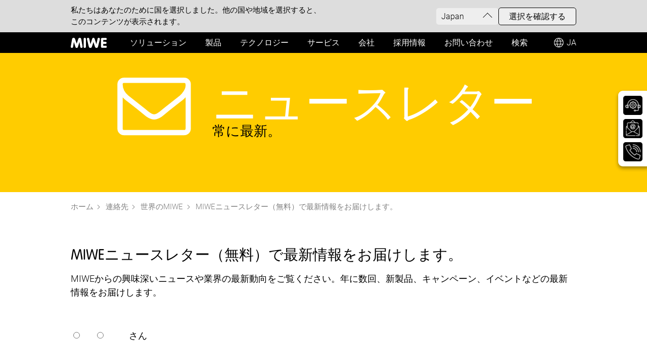

--- FILE ---
content_type: text/html; charset=UTF-8
request_url: https://www.miwe.de/jp-ja/newsletter/index.php
body_size: 16555
content:
<!DOCTYPE html>
<html xmlns="http://www.w3.org/1999/xhtml" lang="jp-ja" class="pagestatus-init no-js no-weditor scrolled-top page_var0 object-default project-jp-ja subdir-newsletter navId- isTranslated">
  <head>
    <title>MIWEニュースレター（無料）で最新情報をお届けします。</title>
    <!--
      Diese Seite wurde mit Weblication® CMS erstellt.
      Weblication® ist ein Produkt der Scholl Communications AG in 77694 Kehl.
      Weitere Informationen finden Sie unter https://www.weblication.de bzw. https://scholl.de.
    -->
    <meta name="Description" content="">
    <meta name="Keywords" content="">
    <meta name="Robots" content="index, noodp">
    <meta http-equiv="Content-Type" content="text/html; charset=utf-8">
    <meta name="viewport" content="width=device-width, initial-scale=1">
    <meta name="Generator" content="Weblication® CMS">
    <!--[if IE]><meta http-equiv="x-ua-compatible" content="IE=edge" /><![endif]-->
    <meta name="google-site-verification" content="9YiobGBNVTf27J8krjmq3CV8z4xDu6WDC3rgm-A1Vss">
    <meta name="facebook-domain-verification" content="nkj64qc6e25vitrf5j26amrco00wo5">
    <meta property="og:title" content="Stay up-to-date with our free MIWE newsletter.">
    <meta property="og:description" content="">
    <meta property="og:type" content="website">
    <meta property="og:url" content="https://www.miwe.de/jp-ja/newsletter/">
    <script type="application/ld+json">
      {
        "@context" : "https://schema.org",
        "@type" : "WebSite",
        "name" : "MIWE",
        "url" : "https://www.miwe.de/"
      }
     </script>
    <link rel="alternate" hreflang="en-US" href="https://www.miwe.de/us-en/newsletter/index.php">
<link rel="alternate" hreflang="uk" href="https://www.miwe.de/ua-uk/newsletter/index.php">
<link rel="alternate" hreflang="tr" href="https://www.miwe.de/tr-tr/newsletter/index.php">
<link rel="alternate" hreflang="sk" href="https://www.miwe.de/sk-sk/newsletter/index.php">
<link rel="alternate" hreflang="sl" href="https://www.miwe.de/si-sl/newsletter/index.php">
<link rel="alternate" hreflang="ru" href="https://www.miwe.de/ru-ru/newsletter/index.php">
<link rel="alternate" hreflang="ro" href="https://www.miwe.de/ro-ro/newsletter/index.php">
<link rel="alternate" hreflang="pt" href="https://www.miwe.de/pt-pt/newsletter/index.php">
<link rel="alternate" hreflang="pl" href="https://www.miwe.de/pl-pl/newsletter/index.php">
<link rel="alternate" hreflang="no" href="https://www.miwe.de/no-no/newsletter/index.php">
<link rel="alternate" hreflang="nl" href="https://www.miwe.de/nl-nl/newsletter/index.php">
<link rel="alternate" hreflang="lv" href="https://www.miwe.de/lv-lv/newsletter/index.php">
<link rel="alternate" hreflang="lt" href="https://www.miwe.de/lt-lt/newsletter/index.php">
<link rel="alternate" hreflang="ko" href="https://www.miwe.de/kr-ko/newsletter/index.php">
<link rel="alternate" hreflang="it" href="https://www.miwe.de/it-it/newsletter/index.php">
<link rel="alternate" hreflang="en" href="https://www.miwe.de/int-en/newsletter/index.php">
<link rel="alternate" hreflang="id" href="https://www.miwe.de/id-id/newsletter/index.php">
<link rel="alternate" hreflang="hu" href="https://www.miwe.de/hu-hu/newsletter/index.php">
<link rel="alternate" hreflang="el" href="https://www.miwe.de/gr-el/newsletter/index.php">
<link rel="alternate" hreflang="en-GB" href="https://www.miwe.de/gb-en/newsletter/index.php">
<link rel="alternate" hreflang="fr-FR" href="https://www.miwe.de/fr-fr/newsletter/index.php">
<link rel="alternate" hreflang="fi" href="https://www.miwe.de/fi-fi/newsletter/index.php">
<link rel="alternate" hreflang="es" href="https://www.miwe.de/es-es/newsletter/index.php">
<link rel="alternate" hreflang="et" href="https://www.miwe.de/ee-et/newsletter/index.php">
<link rel="alternate" hreflang="da" href="https://www.miwe.de/dk-da/newsletter/index.php">
<link rel="alternate" hreflang="de-DE" href="https://www.miwe.de/de-de/newsletter/index.php">
<link rel="alternate" hreflang="cs" href="https://www.miwe.de/cz-cs/newsletter/index.php">
<link rel="alternate" hreflang="zh-Hans-CN" href="https://www.miwe.de/cn-cn/newsletter/index.php">
<link rel="alternate" hreflang="de-CH" href="https://www.miwe.de/ch-de/newsletter/index.php">
<link rel="alternate" hreflang="en-CA" href="https://www.miwe.de/ca-en/newsletter/index.php">
<link rel="alternate" hreflang="bg" href="https://www.miwe.de/bg-bg/newsletter/index.php">
<link rel="alternate" hreflang="de-AT" href="https://www.miwe.de/at-de/newsletter/index.php">
<link data-ab="man" rel="alternate" hreflang="ja" href="https://www.miwe.de/jp-ja/newsletter/index.php">
    <link rel="shortcut icon" href="/wLayout/wGlobal/layout/images/site-icons/favicon.ico">
    <link rel="icon" href="/wLayout/wGlobal/layout/images/site-icons/favicon.ico">
    <link rel="apple-touch-icon" href="/wLayout/wGlobal/layout/images/site-icons/apple-touch-icon.png">
    <link rel="canonical" href="https://www.miwe.de/jp-ja/newsletter/">
    <link rel="preload" href="/wLayout/wGlobal/layout/fonts/f8417140-723c-4629-aa7e-4dd1a4f49e27.woff2" as="font" type="font/woff2" crossorigin="crossorigin">
    <link rel="preload" href="/wLayout/wGlobal/layout/fonts/084984c3-c4b8-4770-ae7f-8f20659825e2.woff2" as="font" type="font/woff2" crossorigin="crossorigin">
    <link rel="preload" href="/wLayout/wGlobal/layout/fonts/1a0d7af0-20f2-421d-8cd8-38ac2e4de642.woff2" as="font" type="font/woff2" crossorigin="crossorigin">
    <link rel="preload" href="/wLayout/wGlobal/layout/fonts/Roboto-Light-webfont.woff" as="font" type="font/woff" crossorigin="crossorigin">
    <link rel="preload" href="/wLayout/wGlobal/layout/fonts/Roboto-Regular-webfont.woff" as="font" type="font/woff" crossorigin="crossorigin">
    <link rel="preload" href="/wLayout/wGlobal/layout/fonts/Roboto-Medium-webfont.woff" as="font" type="font/woff" crossorigin="crossorigin">
    

    <script type="text/javascript">wNavidStandard='';wProjectPath='/jp-ja'; </script>
    <link rel="stylesheet" href="/wLayout/wGlobal/layout/styles/optimized/design_c5f53cd9fe42a9f12928af0772b4b488.css?240404144625">
    <phppost xmlns:wd="http://weblication.de/5.0/wd" executionid="wPHP-cached-_3ffb721fb593abb5d6a062dd0df44e7e" expires="" cacheidcallback=""></phppost>
    <!-- Google Tag Manager -->
    <script>/*<![CDATA[*/
              
          var confirmBeforeTrack = 'yes';
          if(confirmBeforeTrack != 'yes' || document.cookie.indexOf('allowTracking=1') != -1){
          window['gaId'] = '';
          if(document.cookie.indexOf('disableGoogleAnalytics=1') != -1){window['ga-disable-' + window['gaId']] = true;}
          (function(w,d,s,l,i){w[l]=w[l]||[];w[l].push({'gtm.start':
          new Date().getTime(),event:'gtm.js'});var f=d.getElementsByTagName(s)[0],
          j=d.createElement(s),dl=l!='dataLayer'?'&l='+l:'';j.async=true;j.src=
          'https://www.googletagmanager.com/gtm.js?id='+i+dl;f.parentNode.insertBefore(j,f);
          })(window,document,'script','dataLayer','GTM-PVCXRH2');}
        /*]]>*/</script>
    <!-- End Google Tag Manager -->
    <!--SalesViewer-->
    <script>/*<![CDATA[*/
              
          !(function (s, a, l, e, sv, i, ew, er) {try {(a =s[a] || s[l] || function () {throw 'no_xhr';}),(sv = i = 'https://salesviewer.org'),(ew = function(x){(s = new Image()), (s.src = 'https://salesviewer.org/tle.gif?sva=M6w0x3o4H4c3&u='+encodeURIComponent(window.location)+'&e=' + encodeURIComponent(x))}),(l = s.SV_XHR = function (d) {return ((er = new a()),(er.onerror = function () {if (sv != i) return ew('load_err');
(sv = 'https://www.salesviewer.com/t'), setTimeout(l.bind(null, d), 0);}),(er.onload = function () {(s.execScript || s.eval).call(er, er.responseText);}),er.open('POST', sv, !0),(er.withCredentials = true),er.send(d),er);}),l('h_json=' + 1 * ('JSON' in s && void 0 !== JSON.parse) + '&h_wc=1&h_event=' + 1 * ('addEventListener' in s) + '&sva=' + e);} catch (x) {ew(x)}})(window, 'XDomainRequest', 'XMLHttpRequest', 'M6w0x3o4H4c3');
      /*]]>*/</script>
    <!--Copyright (c) 2000-2020 etracker GmbH. All rights reserved.
      This material may not be reproduced, displayed, modified or distributed without the express prior written permission of the copyright holder.
      etracker tracklet 5.0
      -->
    <script>/*<![CDATA[*/
              
        var confirmBeforeTrack = 'yes';
        if(confirmBeforeTrack != 'yes' || document.cookie.indexOf('allowTracking=1') != -1){

          var etrackerID = 'pYmJoE';
          // var et_areas = "";
          // var et_tval = 0;
          // var et_tsale = 0;
          // var et_tonr = "";
          // var et_basket = "";

          (function(w,d,i,s){e=d.createElement('script');
          e.setAttribute('id', '_etLoader');
          e.setAttribute('async', 'async');
          e.setAttribute('data-block-cookies', 'true');
          e.setAttribute('data-respect-dnt', 'true');
          e.setAttribute('data-secure-code', i);
          e.src='//code.etracker.com/code/e.js';
          s = d.getElementsByTagName('script')[0];
          s.parentNode.insertBefore(e,s);
          })(window,document,etrackerID);
        }
      /*]]>*/</script>
  </head>
  <body>
    <phppost xmlns:wd="http://weblication.de/5.0/wd" executionid="wPHP-cached-_284328be69311961ad825f1f6a9cd8ea" expires="" cacheidcallback=""></phppost>
    <div id="blockPage">
      <div id="blockPageInner">
        <header id="blockHeader">
          <div id="blockHeaderLang">
            <div class="inner">
              <div class="text">私たちはあなたのために国を選択しました。他の国や地域を選択すると、このコンテンツが表示されます。</div>
              <div class="boxSelection">
                <div class="selection" translate="no">
                  Japan                </div>
              </div>
              <div class="boxButton">
                <div class="button">選択を確認する</div>
              </div>
            </div>
          </div>
          <div id="blockHeaderLangLayer">
            <div class="inner">
              <div class="closeBtn"></div>
              <div class="countries" translate="no">
                <a class="lang" href="/at-de/newsletter/index.php"><span>Austria</span></a><a class="lang isTranslated" href="/bg-bg/newsletter/index.php"><span>Bulgarian</span></a><a class="lang" href="/ca-en/newsletter/index.php"><span>Canada</span></a><a class="lang" href="/cn-cn/newsletter/index.php"><span>China</span></a><a class="lang isTranslated" href="/cz-cs/newsletter/index.php"><span>Czech Republic</span></a><a class="lang isTranslated" href="/dk-da/newsletter/index.php"><span>Denmark</span></a><a class="lang isTranslated" href="/ee-et/newsletter/index.php"><span>Estonia</span></a><a class="lang isTranslated" href="/fi-fi/newsletter/index.php"><span>Finland</span></a><a class="lang" href="/fr-fr/newsletter/index.php"><span>France</span></a><a class="lang" href="/de-de/newsletter/index.php"><span>Germany</span></a><a class="lang isTranslated" href="/gr-el/newsletter/index.php"><span>Greece</span></a><a class="lang isTranslated" href="/hu-hu/newsletter/index.php"><span>Hungary</span></a><a class="lang isTranslated" href="/id-id/newsletter/index.php"><span>Indonesia</span></a><a class="lang isTranslated" href="/int-en/newsletter/index.php"><span>International</span></a><a class="lang" href="/it-it/newsletter/index.php"><span>Italy</span></a><a class="langCurrent isTranslated" href="/jp-ja/newsletter/index.php"><span>Japan</span></a><a class="lang isTranslated" href="/lv-lv/newsletter/index.php"><span>Latvia</span></a><a class="lang isTranslated" href="/lt-lt/newsletter/index.php"><span>Lithuania</span></a><a class="lang isTranslated" href="/nl-nl/newsletter/index.php"><span>Netherlands</span></a><a class="lang isTranslated" href="/no-no/newsletter/index.php"><span>Norway</span></a><a class="lang isTranslated" href="/pl-pl/newsletter/index.php"><span>Poland</span></a><a class="lang isTranslated" href="/pt-pt/newsletter/index.php"><span>Portugal</span></a><a class="lang isTranslated" href="/ro-ro/newsletter/index.php"><span>Romania</span></a><a class="lang" href="/ru-ru/newsletter/index.php"><span>Russia</span></a><a class="lang isTranslated" href="/sk-sk/newsletter/index.php"><span>Slovakia</span></a><a class="lang isTranslated" href="/si-sl/newsletter/index.php"><span>Slovenia</span></a><a class="lang isTranslated" href="/kr-ko/newsletter/index.php"><span>South Korea</span></a><a class="lang" href="/es-es/newsletter/index.php"><span>Spain</span></a><a class="lang" href="/ch-de/newsletter/index.php"><span>Suisse</span></a><a class="lang isTranslated" href="/sv-se/newsletter/index.php"><span>Sweden</span></a><a class="lang isTranslated" href="/tr-tr/newsletter/index.php"><span>Turkey</span></a><a class="lang isTranslated" href="/ua-uk/newsletter/index.php"><span>Ukraine</span></a><a class="lang isTranslated" href="/gb-en/newsletter/index.php"><span>United Kingdom</span></a><a class="lang" href="/us-en/newsletter/index.php"><span>United States</span></a>              </div>
              <div class="description">これらの言語のコンテンツは、自動翻訳を使用して作成され、私たちの製品と会社を誰もが利用できるようにします。</div>
            </div>
          </div>
          <div id="blockHeaderMain">
            <div id="blockHeaderMainInner">
              <a id="logo" href="/jp-ja/index.php" title="Home">
                <img src="/wLayout/wGlobal/layout/images/logo.svg" alt="">
              </a>
              <div id="languageSelectorHead">
                <div class="inner">
                  JA  </div>
              </div>
              <div id="searchBox">
                <form id="frmSearch" method="get" action="/jp-ja/search/index.php">
                  <div class="searchBoxContainer">
                    <div class="searchBoxLabel">
                     <label for="searchTermGlobal">検索</label>     </div>
                    <div class="searchBoxElement">
                     <input type="text" class="searchTerm wglSearchSuggest" id="searchTermGlobal" placeholder="Search" name="searchTerm" value="">
                     <button id="searchSubmit" title="Search">検索</button>     </div>
                  </div>
                </form>
              </div>
              <div id="navigationMain" class="desktop">
                <div id="navigationMainToggler">
  <div>ナビゲーション</div>
  <div></div>
</div><nav>
  <ul data-navlevel="1" data-embedmode="embed"><li class="open childs " data-countlevels="2" data-id="550427550427" data-navproducts="1"><a href="/jp-ja/" id="navpoint_550427550427" data-previewlink="/jp-ja/wGlobal/content/dropdown/loesungen.php">ソリューション</a><span class="navpointToggler"></span><ul data-navlevel="2"><span class="close rounded thick"></span><li class="default  " data-id="509331509331" data-description=""><a href="/jp-ja/themenlandingpages/Ladenbacken.php?navid=509331509331">店内ベーキング – オーブンで焼いたてのパン・ペストリーを提供</a></li><li class="default  " data-id="210389210389" data-description=""><a href="/jp-ja/themenlandingpages/Produktionsbacken.php">ベーカリー計画 – 包括的なアプローチによるカスタマイズされたコンセプト</a></li><li class="default  " data-id="659341659341" data-description=""><a href="/jp-ja/themenlandingpages/Prozesskaelte.php?navid=659341659341">ベーカリー冷蔵設備 – 製品品質の向上と円滑なプロセスを実現</a></li><li class="default  " data-id="783298783298" data-description=""><a href="/jp-ja/produkte/produktion/backoefen/?navid=783298783298">生産用ベーキングオーブン – オーブンが全てを決める理由</a></li><li class="default  " data-id="249258249258" data-description=""><a href="/jp-ja/themenlandingpages/Beschickung-und-Transport.php">自動化 – 効率向上と信頼性の高いプロセスを実現</a></li><li class="default  " data-id="944718944718" data-description=""><a href="/jp-ja/themenlandingpages/Energy.php?navid=944718944718">MIWEエネルギー – エネルギー節約と持続可能な製パンを実現</a></li><li class="default  " data-id="877745877745" data-description=""><a href="/jp-ja/themenlandingpages/Digital-Solutions.php?navid=877745877745">MIWEデジタルソリューション – 貴社のデジタルな未来</a></li><li class="navSpacer"> </li><li class="infobox"><div class="text"></div></li><li class="infoboxTouch"><div class="text"></div></li></ul></li><li class="open childs navLevel1Horizontal" data-countlevels="5" data-id="648539186515" data-navproducts="1"><a href="/jp-ja/themenlandingpages/Produkte.php?navid=648539186515">製品</a><span class="navpointToggler"></span><ul data-navlevel="2"><span class="close rounded thick"></span><li class="default  highlight" data-id="336898336898" data-description=""><a href="/jp-ja/themenlandingpages/Produkte.php?navid=336898336898">製品の詳細はこちら…</a></li><li class="open childs hasSub " data-id="171337171337" data-description=""><a href="/jp-ja/themenlandingpages/Produktionsbacken.php">生産</a><span class="navpointToggler"></span><ul data-navlevel="3"><span class="close rounded thick"></span><li class="default  highlight" data-id="165217165217" data-description=""><a href="/jp-ja/themenlandingpages/Produktionsbacken.php">生産についてさらに詳しく…</a></li><li class="open childs hasSub " data-id="902432739740" data-description=""><a href="/jp-ja/produkte/produktion/backoefen/?navid=902432739740">生産用オーブン</a><span class="navpointToggler"></span><ul data-navlevel="4"><span class="close rounded thick"></span><li class="default  highlight" data-id="214991214991" data-description=""><a href="/jp-ja/produkte/produktion/backoefen/?navid=214991214991"><span>生産用オーブンについてさらに詳しく…</span></a></li><li class="open childs hasSub " data-id="698435752767" data-description="Meister der rollenden Produktion"><a href="/jp-ja/produkte/produktion/backoefen/stikken-wagenbackoefen/"><span>ラック/ワゴンオーブン</span></a><span class="navpointToggler"></span><ul data-navlevel="5"><span class="close rounded thick"></span><li class="default product  highlight" data-id="149731149731" data-description=""><a href="/jp-ja/themenlandingpages/Stikkenbackoefen-Produktionsbacken.php"><span>ラック/ワゴンオーブンについて詳しく...</span></a></li><li class="default product  " data-id="256875256875" data-description=""><a href="/jp-ja/produkte/produktion/backoefen/stikken-wagenbackoefen/miwe-orbit-microsite.php" target="_blank"><span class="productinfo">製パン界のスター</span><span translate="no">MIWE orbit</span></a></li><li class="default product  " data-id="274625817495" data-description=""><a href="/jp-ja/produkte/produktion/backoefen/stikken-wagenbackoefen/miwe-roll-in-eplus-3-0.php?navid=274625817495"><span class="productinfo">ラックオーブン</span><span translate="no">MIWE roll-in<sup> e+</sup>3.0</span></a></li><li class="navSpacer" data-id="597172926367" data-description=""><a href="/jp-ja/produkte/produktion/backoefen/stikken-wagenbackoefen/miwe-thermo-static.php?navid=597172926367"><span class="productinfo">熱油加熱式ワゴンオーブン</span><span translate="no"><span class="donthyphenate nowrap">MIWE thermo-static</span></span></a></li><li class="infobox" data-id="235809235809" data-description=""><a href="/jp-ja/produkte/produktion/backoefen/stikken-wagenbackoefen/miwe-thermo-static-integro.php?navid=235809235809"><span class="productinfo">自律式熱油式ワゴンオーブン</span><span translate="no"><span class="donthyphenate nowrap">MIWE thermo-static</span>integro</span></a></li><li class="infoboxTouch">MIWE smartfresh </li><li class="open childs hasSub "><div class="text"></div></li><li class="default product  highlight"><div class="text">ローリング生産の達人</div></li></ul></li><li class="default product  " data-id="276485581148" data-description="Weltweit geschätzt"><a href="/jp-ja/produkte/produktion/backoefen/etagenbackoefen/"><span>デッキオーブン</span></a><span class="navpointToggler"></span><ul data-navlevel="5"><span class="close rounded thick"></span><li class="default product  " data-id="563391108766" data-description=""><a href="/jp-ja/produkte/produktion/backoefen/etagenbackoefen/miwe-ideal-eplus.php?navid=563391108766"><span class="productinfo">プレミアムクラス デッキオーブン</span><span translate="no">MIWE ideal<sup> e+</sup></span></a></li><li class="default product  " data-id="829865829811" data-description=""><a href="/jp-ja/produkte/produktion/backoefen/etagenbackoefen/miwe-ideal-m.php?navid=829865829811"><span class="productinfo">組み合わせ可能なデッキオーブンモジュール</span><span translate="no"><span class="donthyphenate nowrap">MIWE ideal M</span></span></a></li><li class="default product  " data-id="895728287548" data-description=""><a href="/jp-ja/produkte/produktion/backoefen/etagenbackoefen/miwe-thermo-express.php?navid=895728287548"><span class="productinfo">サーモオイル式デッキオーブン</span><span translate="no"><span class="donthyphenate nowrap">MIWE thermo-express</span></span></a></li><li class="navSpacer" data-id="895938852085" data-description=""><a href="/jp-ja/produkte/produktion/backoefen/etagenbackoefen/miwe-electro.php?navid=895938852085"><span class="productinfo">電気式デッキオーブン</span><span translate="no"><span class="donthyphenate nowrap">MIWE electro</span></span></a></li><li class="infobox"> </li><li class="infoboxTouch"><div class="text"></div></li><li class="open childs hasSub "><div class="text">世界中で高く評価される</div></li></ul></li><li class="default product  highlight" data-id="442279442279" data-description=""><a href="#"><span>トンネルオーブン</span></a><span class="navpointToggler"></span><ul data-navlevel="5"><span class="close rounded thick"></span><li class="navSpacer" data-id="822285822285" data-description=""><a href="/jp-ja/produkte/produktion/backoefen/durchlaufbackoefen/miwe-thermo-rollomat.php?navid=822285822285"><span class="productinfo">最高水準のトンネルオーブン</span><span translate="no"><span class="donthyphenate nowrap">MIWE thermo-rollomat</span></span></a></li><li class="infobox"> </li><li class="infoboxTouch"><div class="text"></div></li><li class="open childs hasSub "><div class="text"></div></li></ul></li><li class="default product  highlight" data-id="561172561172" data-description="Neue Freiheit beim Backen"><a href="/jp-ja/produkte/produktion/backoefen/rauchgassysteme/"><span>煙道ガスシステム</span></a><span class="navpointToggler"></span><ul data-navlevel="5"><span class="close rounded thick"></span><li class="default product  " data-id="106476106476" data-description=""><a href="/jp-ja/produkte/produktion/backoefen/stikken-wagenbackoefen/miwe-roll-in-eplus-3-0.php?navid=106476106476"><span class="productinfo">ラックオーブン</span><span translate="no">MIWE roll-in<sup> e+</sup>3.0</span></a></li><li class="default product  " data-id="563391108754" data-description=""><a href="/jp-ja/produkte/produktion/backoefen/etagenbackoefen/miwe-ideal-eplus.php?navid=563391108754"><span class="productinfo">プレミアムクラスのデッキオーブン</span><span translate="no">MIWE ideal<sup> e+</sup></span></a></li><li class="default product  " data-id="829865829865" data-description=""><a href="/jp-ja/produkte/produktion/backoefen/etagenbackoefen/miwe-ideal-m.php?navid=829865829865"><span class="productinfo">組み合わせ可能なデッキオーブンモジュール</span><span translate="no"><span class="donthyphenate nowrap">MIWE ideal M</span></span></a></li><li class="navSpacer"> </li><li class="infobox"><div class="text"></div></li><li class="infoboxTouch"><div class="text">新たな自由を焼き上げに</div></li></ul></li><li class="open childs hasSub " data-id="196694196694" data-description="Die sanfte Hitze"><a href="/jp-ja/produkte/produktion/backoefen/thermooelsysteme/"><span>熱油システム</span></a><span class="navpointToggler"></span><ul data-navlevel="5"><span class="close rounded thick"></span><li class="default product  highlight" data-id="196955196955" data-description=""><a href="/jp-ja/themenlandingpages/miwe-thermooel.php"><span>サーマルオイルの詳細...</span></a></li><li class="default product  " data-id="880724784519" data-description=""><a href="/jp-ja/produkte/produktion/backoefen/stikken-wagenbackoefen/miwe-thermo-static.php?navid=880724784519"><span class="productinfo">熱油加熱式ワゴンオーブン</span><span translate="no"><span class="donthyphenate nowrap">MIWE thermo-static</span></span></a></li><li class="default product  " data-id="301013301013" data-description=""><a href="/jp-ja/produkte/produktion/backoefen/stikken-wagenbackoefen/miwe-thermo-static-integro.php?navid=301013301013"><span class="productinfo">自律型サーモオイル式ワゴンオーブン</span><span translate="no"><span class="donthyphenate nowrap">MIWE thermo-static</span>integro</span></a></li><li class="default product  " data-id="304758501822" data-description=""><a href="/jp-ja/produkte/produktion/backoefen/etagenbackoefen/miwe-thermo-express.php?navid=304758501822"><span class="productinfo">サーマルオイル式デッキオーブン</span><span translate="no"><span class="donthyphenate nowrap">MIWE thermo-express</span></span></a></li><li class="navSpacer" data-id="654543654543" data-description=""><a href="/jp-ja/produkte/produktion/backoefen/durchlaufbackoefen/miwe-thermo-rollomat.php?navid=654543654543"><span class="productinfo">最高水準のトンネルオーブン</span><span translate="no"><span class="donthyphenate nowrap">MIWEサーモローロマット</span></span></a></li><li class="infobox"> </li><li class="infoboxTouch"><div class="text"></div></li><li class="open childs hasSub "><div class="text">優しい熱</div></li></ul></li><li class="default product  highlight" data-id="264793264793" data-description="Sparsam im Dauereinsatz"><a href="/jp-ja/produkte/produktion/backoefen/elektrisch-beheizte-systeme/"><span>電気加熱システム</span></a><span class="navpointToggler"></span><ul data-navlevel="5"><span class="close rounded thick"></span><li class="default product  " data-id="998965771223" data-description=""><a href="/jp-ja/produkte/produktion/backoefen/etagenbackoefen/miwe-electro.php?navid=998965771223"><span class="productinfo">電気式デッキオーブン</span><span translate="no"><span class="donthyphenate nowrap">MIWE electro</span></span></a></li><li class="navSpacer" data-id="274625817491" data-description=""><a href="/jp-ja/produkte/produktion/backoefen/stikken-wagenbackoefen/miwe-roll-in-eplus-3-0.php?navid=274625817491"><span class="productinfo">ラックオーブン</span><span translate="no">MIWE roll-in<sup> e+</sup>3.0</span></a></li><li class="infobox"> </li><li class="infoboxTouch"><div class="text"></div></li><li class="navSpacer"><div class="text">長時間の使用でも経済的</div></li></ul></li><li class="infobox">電気加熱システム </li><li class="infoboxTouch"><div class="text"></div></li><li class="open childs hasSub "><div class="text"></div></li></ul></li><li class="default  highlight" data-id="892638859909" data-description=""><a href="/jp-ja/themenlandingpages/Prozesskaelte.php?navid=892638859909">ベーカリー用冷凍技術</a><span class="navpointToggler"></span><ul data-navlevel="4"><span class="close rounded thick"></span><li class="open childs hasSub " data-id="113907113907" data-description=""><a href="/jp-ja/themenlandingpages/Prozesskaelte.php?navid=113907113907"><span>ベーカリー冷蔵技術の詳細…</span></a></li><li class="default product  highlight" data-id="468271468271" data-description="Zukunftssichere Kälteanlagen"><a href="/jp-ja/produkte/produktion/baeckereikaeltetechnik/prozesskaelte/"><span>プロセス冷凍</span></a><span class="navpointToggler"></span><ul data-navlevel="5"><span class="close rounded thick"></span><li class="default product  " data-id="345207345207" data-description=""><a href="/jp-ja/produkte/produktion/baeckereikaeltetechnik/prozesskaelte/miwe-gva-eplus.php"><span class="productinfo">ユニバーサル全自動発酵ユニット</span><span translate="no"><span class="donthyphenate nowrap">MIWE GVA</span><sup> e+</sup></span></a></li><li class="default product  " data-id="323436323436" data-description=""><a href="/jp-ja/produkte/produktion/baeckereikaeltetechnik/prozesskaelte/miwe-guv.php"><span class="productinfo">ソブリン発酵中断装置</span><span translate="no"><span class="donthyphenate nowrap">MIWE GUV</span></span></a></li><li class="default product  " data-id="152872152872" data-description=""><a href="/jp-ja/produkte/produktion/baeckereikaeltetechnik/prozesskaelte/miwe-gv.php"><span class="productinfo">長時間発酵用発酵遅延装置</span><span translate="no"><span class="donthyphenate nowrap">MIWE GV</span></span></a></li><li class="default product  " data-id="168611168611" data-description=""><a href="/jp-ja/produkte/produktion/baeckereikaeltetechnik/prozesskaelte/miwe-gr.php"><span class="productinfo">フレキシブル発酵室</span><span translate="no"><span class="donthyphenate nowrap">MIWE GR</span></span></a></li><li class="default product  " data-id="675039675039" data-description=""><a href="/jp-ja/produkte/produktion/baeckereikaeltetechnik/prozesskaelte/miwe-sf-v.php"><span class="productinfo">個別調整可能な急速冷凍機</span><span translate="no"><span class="donthyphenate nowrap">MIWE SF-V</span></span></a></li><li class="default product  " data-id="847808847808" data-description=""><a href="/jp-ja/produkte/produktion/baeckereikaeltetechnik/prozesskaelte/miwe-sf-d.php"><span class="productinfo">吸引式急速冷凍機</span><span translate="no"><span class="donthyphenate nowrap">MIWE SF-D</span></span></a></li><li class="navSpacer" data-id="909484909484" data-description=""><a href="/jp-ja/produkte/produktion/baeckereikaeltetechnik/prozesskaelte/miwe-kr.php"><span class="productinfo">オーダーメイド気候室</span><span translate="no"><span class="donthyphenate nowrap">MIWE KR</span></span></a></li><li class="infobox"> </li><li class="infoboxTouch"><div class="text"></div></li><li class="open childs hasSub "><div class="text">将来を見据えた冷凍装置</div></li></ul></li><li class="default product  highlight" data-id="370539370539" data-description="Eiskalte Höchstleistung"><a href="/jp-ja/produkte/produktion/baeckereikaeltetechnik/lagertechnik/"><span>貯蔵技術</span></a><span class="navpointToggler"></span><ul data-navlevel="5"><span class="close rounded thick"></span><li class="default product  " data-id="322137322137" data-description=""><a href="/jp-ja/produkte/produktion/baeckereikaeltetechnik/lagertechnik/miwe-tk.php"><span class="productinfo">経済的。衛生的。清潔。</span><span translate="no"><span class="donthyphenate nowrap">MIWE TK</span></span></a></li><li class="default product  " data-id="593407593407" data-description=""><a href="/jp-ja/produkte/produktion/baeckereikaeltetechnik/lagertechnik/miwe-nk.php"><span class="productinfo">効率的。衛生的。信頼性。</span><span translate="no"><span class="donthyphenate nowrap">MIWE NK</span></span></a></li><li class="default product  " data-id="744329744329" data-description=""><a href="/jp-ja/produkte/produktion/baeckereikaeltetechnik/prozesskaelte/miwe-tlk.php"><span class="productinfo">品質保証された生地保存</span><span translate="no"><span class="donthyphenate nowrap">MIWE TLK</span></span></a></li><li class="navSpacer" data-id="263959263959" data-description=""><a href="/jp-ja/produkte/produktion/baeckereikaeltetechnik/lagertechnik/miwe-smartfresh.php"><span class="productinfo">柔軟に新鮮さを届ける</span><span translate="no">MIWE smartfresh</span></a></li><li class="infobox"> </li><li class="infoboxTouch"><div class="text"></div></li><li class="open childs hasSub "><div class="text">極寒環境下での最高性能</div></li></ul></li><li class="default product  highlight" data-id="907502907502" data-description="Zukunftssichere Kälteanlagen"><a href="/jp-ja/produkte/produktion/baeckereikaeltetechnik/schranksysteme/?navid=907502907502"><span>キャビネットシステム</span></a><span class="navpointToggler"></span><ul data-navlevel="5"><span class="close rounded thick"></span><li class="default product  " data-id="488337488337" data-description=""><a href="/jp-ja/produkte/produktion/baeckereikaeltetechnik/schranksysteme/miwe-gvas.php?navid=488337488337"><span class="productinfo">キャビネットタイプの全自動発酵ユニット</span><span translate="no"><span class="donthyphenate nowrap">MIWE GVAS</span></span></a></li><li class="navSpacer" data-id="702235702235" data-description=""><a href="/jp-ja/produkte/produktion/baeckereikaeltetechnik/prozesskaelte/miwe-tkl.php?navid=702235702235"><span class="productinfo">将来を見据えた冷凍ハッチシステム</span><span translate="no"><span class="donthyphenate nowrap"><span class="donthyphenate nowrap">MIWE TKL</span></span></span></a></li><li class="infobox"> </li><li class="infoboxTouch"><div class="text"></div></li><li class="navSpacer"><div class="text">将来を見据えた冷凍設備</div></li></ul></li><li class="infobox"> </li><li class="infoboxTouch"><div class="text"></div></li><li class="open childs hasSub "><div class="text"></div></li></ul></li><li class="default  highlight" data-id="553298884777" data-description=""><a href="/jp-ja/themenlandingpages/Beschickung-und-Transport.php">積載・輸送</a><span class="navpointToggler"></span><ul data-navlevel="4"><span class="close rounded thick"></span><li class="default  " data-id="688676688676" data-description=""><a href="/jp-ja/themenlandingpages/Beschickung-und-Transport.php"><span>積載・輸送についてさらに詳しく…</span></a></li><li class="default  " data-id="444521444521" data-description=""><a href="/jp-ja/produkte/produktion/beschickung-transport/miwe-sherpa.php" class="isProduct"><span class="productinfo">半自動積載補助システム</span><span translate="no">MIWE sherpa</span></a></li><li class="default  " data-id="286662292538" data-description=""><a href="/jp-ja/produkte/produktion/beschickung-transport/miwe-athlet-l.php" class="isProduct"><span class="productinfo">自動積載</span><span translate="no"><span class="donthyphenate nowrap">MIWE athlet L</span></span></a></li><li class="default  " data-id="726510726510" data-description=""><a href="/jp-ja/produkte/produktion/beschickung-transport/miwe-athlet-xl.php" class="isProduct"><span class="productinfo">自動積載</span><span translate="no">MIWE athlet XL</span></a></li><li class="navSpacer" data-id="881765881765" data-description=""><a href="/jp-ja/produkte/produktion/beschickung-transport/miwe-athlet-xxl.php" class="isProduct"><span class="productinfo">自動焼成</span><span translate="no"><span class="donthyphenate nowrap">MIWE athlet XXL</span></span></a></li><li class="infobox"> </li><li class="infoboxTouch"><div class="text"></div></li><li class="open childs hasSub "><div class="text"></div></li></ul></li><li class="default  highlight" data-id="507987507987" data-description=""><a href="/jp-ja/themenlandingpages/Energy.php?navid=507987507987">省エネシステム</a><span class="navpointToggler"></span><ul data-navlevel="4"><span class="close rounded thick"></span><li class="default  " data-id="763384763384" data-description=""><a href="/jp-ja/themenlandingpages/Energy.php?navid=763384763384"><span>MIWE Energyの詳細はこちら…</span></a></li><li class="default  " data-id="263371263371" data-description=""><a href="/jp-ja/produkte/produktion/energieeffizienzsysteme/waermerueckgewinnung/miwe-eco-nova.php" class="isProduct"><span class="productinfo">ユニバーサルエネルギー回収</span><span translate="no"><span class="donthyphenate nowrap">MIWE eco:nova</span></span></a></li><li class="navSpacer" data-id="595774595774" data-description=""><a href="/jp-ja/produkte/produktion/energieeffizienzsysteme/waermerueckgewinnung/miwe-eco-box.php" class="isProduct"><span class="productinfo">全バーナー対応煙道ガス熱交換器</span><span translate="no"><span class="donthyphenate nowrap">MIWE eco:box</span></span></a></li><li class="infobox"> </li><li class="infoboxTouch"><div class="text"></div></li><li class="navSpacer"><div class="text"></div></li></ul></li><li class="infobox">製品紹介 </li><li class="infoboxTouch"><div class="text"></div></li><li class="open childs hasSub "><div class="text"></div></li></ul></li><li class="default  highlight" data-id="637323189095" data-description=""><a href="/jp-ja/themenlandingpages/Ladenbacken.php?navid=637323189095">店内ベーキング / ショップ</a><span class="navpointToggler"></span><ul data-navlevel="3"><span class="close rounded thick"></span><li class="open childs hasSub " data-id="898692898692" data-description=""><a href="/jp-ja/themenlandingpages/Ladenbacken.php?navid=898692898692">店舗内ベーキングについてさらに詳しく…</a></li><li class="default  highlight" data-id="917428917428" data-description="Immer in der Mitte des Konzepts: Der richtige Backofen."><a href="/jp-ja/produkte/laden-shop/konvektionsbackoefen/">対流式オーブン</a><span class="navpointToggler"></span><ul data-navlevel="4"><span class="close rounded thick"></span><li class="default  " data-id="391895391895" data-description=""><a href="/jp-ja/produkte/laden-shop/konvektionsbackoefen/miwe-aero-eplus.php" class="isProduct"><span class="productinfo">ユニバーサル対流式オーブン</span><span translate="no">MIWE aero<sup> e+</sup></span></a></li><li class="default  " data-id="694024694024" data-description=""><a href="/jp-ja/produkte/laden-shop/konvektionsbackoefen/miwe-econo.php" class="isProduct"><span class="productinfo">電気式対流式オーブン</span><span translate="no"><span class="donthyphenate nowrap">MIWE econo</span></span></a></li><li class="default  " data-id="605640605640" data-description=""><a href="/jp-ja/produkte/laden-shop/konvektionsbackoefen/miwe-fbc.php" class="isProduct"><span class="productinfo">つまり、より高い生産量と利益を意味します</span><span translate="no"><span class="donthyphenate nowrap">MIWE FBC</span></span></a></li><li class="default  " data-id="665741665741" data-description=""><a href="/jp-ja/produkte/laden-shop/konvektionsbackoefen/miwe-cube-air.php" class="isProduct"><span class="productinfo">コンビニエンス分野のスペシャリスト</span><span translate="no"><span class="donthyphenate nowrap">MIWE cube</span>:air</span></a></li><li class="navSpacer" data-id="803077803077" data-description=""><a href="/jp-ja/produkte/laden-shop/konvektionsbackoefen/miwe-gusto.php?navid=803077803077" class="isProduct"><span class="productinfo">コンパクト対流式オーブン</span><span translate="no"><span class="donthyphenate nowrap">MIWE gusto</span></span></a></li><li class="infobox"> </li><li class="infoboxTouch"><div class="text"></div></li><li class="open childs hasSub "><div class="text">コンセプトの中心には常に：最適なオーブン。</div></li></ul></li><li class="default  highlight" data-id="174149174149" data-description="Backkompetenz hat viele Gesichter"><a href="/jp-ja/produkte/laden-shop/etagenbackoefen/">デッキオーブン</a><span class="navpointToggler"></span><ul data-navlevel="4"><span class="close rounded thick"></span><li class="default  " data-id="342821342821" data-description=""><a href="/jp-ja/produkte/laden-shop/etagenbackoefen/miwe-condo.php" class="isProduct"><span class="productinfo">電気式デッキオーブン</span><span translate="no"><span class="donthyphenate nowrap">MIWE condo</span></span></a></li><li class="navSpacer" data-id="825158825158" data-description=""><a href="/jp-ja/produkte/laden-shop/etagenbackoefen/miwe-wenz-1919.php" class="isProduct"><span class="productinfo">伝統的な趣を帯びたハイテク</span><span translate="no"><span class="donthyphenate nowrap">Wenz 1919</span></span></a></li><li class="infobox"> </li><li class="infoboxTouch"><div class="text"></div></li><li class="open childs hasSub "><div class="text">焼き上げの技は多様な表情を持つ</div></li></ul></li><li class="default  highlight" data-id="735396735396" data-description="Ein Kombisystem aus unterschiedlichen Ladenbacköfen von MIWE gibt Ihren Ambitionen Raum"><a href="/jp-ja/produkte/laden-shop/kombisysteme/">マルチシステム</a><span class="navpointToggler"></span><ul data-navlevel="4"><span class="close rounded thick"></span><li class="navSpacer" data-id="988510988510" data-description=""><a href="/jp-ja/produkte/laden-shop/kombisysteme/miwe-backcombi.php" class="isProduct"><span class="productinfo">二つの焼き上げの世界を融合</span><span translate="no"><span class="donthyphenate nowrap">MIWE backcombi</span></span></a></li><li class="infobox"> </li><li class="infoboxTouch"><div class="text"></div></li><li class="open childs hasSub "><div class="text">MIWE ASの様々な店舗用オーブンを組み合わせたシステムが、あなたの野心に余地を与えます</div></li></ul></li><li class="default  highlight" data-id="535099535099" data-description="Zukunftssichere Kälteanlagen"><a href="/jp-ja/produkte/produktion/baeckereikaeltetechnik/schranksysteme/?navid=535099535099">キャビネットシステム</a><span class="navpointToggler"></span><ul data-navlevel="4"><span class="close rounded thick"></span><li class="navSpacer" data-id="117879117879" data-description=""><a href="/jp-ja/produkte/produktion/baeckereikaeltetechnik/schranksysteme/miwe-gvas.php?navid=117879117879" class="isProduct"><span class="productinfo">キャビネット型の完全自動発酵ユニット</span><span translate="no"><span class="donthyphenate nowrap">MIWE GVAS</span></span></a></li><li class="infobox" data-id="707139707139" data-description=""><a href="/jp-ja/produkte/produktion/baeckereikaeltetechnik/prozesskaelte/miwe-tkl.php?navid=707139707139" class="isProduct"><span class="productinfo">将来を見据えた冷凍ハッチシステム</span><span translate="no"><span class="donthyphenate nowrap"><span class="donthyphenate nowrap">MIWE TKL</span></span></span></a></li><li class="infoboxTouch"> </li><li class="navSpacer"><div class="text"></div></li><li class="infobox"><div class="text">将来を見据えた冷凍設備</div></li></ul></li><li class="infoboxTouch" data-id="278668278668" data-description="Kompakt und frisch"><a href="/jp-ja/produkte/laden-shop/food-service/">フードサービス</a><span class="navpointToggler"></span><ul data-navlevel="4"><span class="close rounded thick"></span><li class="open childs hasSub " data-id="981220981220" data-description=""><a href="/jp-ja/produkte/laden-shop/konvektionsbackoefen/miwe-gusto.php?navid=981220981220" class="isProduct"><span class="productinfo">コンパクト対流式オーブン</span><span translate="no"><span class="donthyphenate nowrap">MIWE gusto</span></span></a></li><li class="default  highlight"> </li><li class="default  "><div class="text"></div></li><li class="default  "><div class="text">コンパクトで新鮮</div></li></ul></li><li class="navSpacer">食品サービス </li><li class="infobox"><div class="text"></div></li><li class="infoboxTouch"><div class="text"></div></li></ul></li><li class="navSpacer" data-id="843720843720" data-description=""><a href="/jp-ja/themenlandingpages/Digital-Solutions.php?navid=843720843720">MIWE デジタルソリューション</a><span class="navpointToggler"></span><ul data-navlevel="3"><span class="close rounded thick"></span><li class="infobox" data-id="654127654127" data-description=""><a href="/jp-ja/themenlandingpages/Digital-Solutions.php?navid=654127654127">MIWEデジタルソリューションの詳細…</a></li><li class="infoboxTouch" data-id="913522913522" data-description="Alles Gute für Ihr Geschäft!"><a href="/jp-ja/produkte/miwe-sbs/miwe-sbs.php"><span class="donthyphenate nowrap">MIWEスマートベーキングスイート</span></a></li><li class="open childs " data-id="776119776119" data-description=""><a href="/jp-ja/produkte/miwe-sbs/MIWE-Backprogrammmanger-online.php">MIWE BPMオンライン</a></li><li class="default overview" data-id="333858333858" data-description=""><a href="/jp-ja/produkte/miwe-sbs/miwe-starter-app.php">MIWE スターターアプリ</a></li><li class="default  " data-id="320229320229" data-description=""><a href="/jp-ja/produkte/miwe-connectivity/miwe-connect-box/">MIWE connect:box</a></li><li class="default  "> </li><li class="default  "><div class="text"></div></li><li class="default  "><div class="text"></div></li></ul></li><li class="default  "> </li><li class="default  "><div class="text"></div></li><li class="default  "><div class="text"></div></li></ul></li><li class="default  " data-countlevels="3" data-id="873699873699" data-navproducts="1"><a href="/jp-ja/technologien/?navid=873699873699">テクノロジー</a><span class="navpointToggler"></span><ul data-navlevel="2" class="heightDyn"><span class="close rounded thick"></span><li class="default  " data-id="370964370964" data-description=""><a href="/jp-ja/technologien/?navid=370964370964">MIWEテクノロジーの詳細...</a></li><li class="default  " data-id="269758269758" data-description=""><a href="/jp-ja/technologien/?navid=269758269758"> 最高品質のための技術</a><span class="navpointToggler"></span><ul data-navlevel="3"><span class="close rounded thick"></span><li class="default  " data-id="774673774673" data-description=""><a href="/jp-ja/technologien/#Quality-technologies">品質技術</a></li><li class="default  " data-id="360556360556" data-description=""><a href="/jp-ja/technologien/MIWE-aircontrol.php"><span class="donthyphenate nowrap">MIWE aircontrol</span></a></li><li class="default  " data-id="971515971515" data-description=".........."><a href="/jp-ja/technologien/MIWE-atmo-jet.php"><span class="donthyphenate nowrap">MIWE atmo-jet®</span></a></li><li class="default  " data-id="607554607554" data-description=""><a href="/jp-ja/technologien/MIWE-Atmosphaerisches-Backen.php">MIWE AS オーブニングシステム</a></li><li class="default  " data-id="225103225103" data-description=""><a href="/jp-ja/technologien/MIWE-delta-baking.php"><span class="donthyphenate nowrap">MIWE delta-baking</span></a></li><li class="navSpacer" data-id="903496903496" data-description=""><a href="/jp-ja/technologien/MIWE-variobake.php"><span class="donthyphenate nowrap">MIWE variobake</span></a></li><li class="infobox" data-id="179818179818" data-description=""><a href="/jp-ja/technologien/MIWE-Frostlingsbacken.php">MIWE 冷凍生地ピース焼成</a></li><li class="infoboxTouch" data-id="210185210185" data-description=""><a href="/jp-ja/technologien/MIWE-Gastofunktion.php">MIWE Gastronomic 機能</a></li><li class="open childs "> </li><li class="default  "><div class="text"></div></li><li class="default  "><div class="text"></div></li></ul></li><li class="default  " data-id="249162249162" data-description=""><a href="/jp-ja/technologien/?navid=249162249162"> 効率性を最大化する技術</a><span class="navpointToggler"></span><ul data-navlevel="3"><span class="close rounded thick"></span><li class="default  " data-id="281123281123" data-description=""><a href="/jp-ja/technologien/#Efficiency-technologies">効率性技術</a></li><li class="default  " data-id="431855431855" data-description=""><a href="/jp-ja/technologien/MIWE-Eco-Modus.php">MIWE eco-Mode</a></li><li class="navSpacer" data-id="529210529210" data-description=""><a href="/jp-ja/technologien/MIWE-co2-Kaelte.php">MIWE CO2冷凍</a></li><li class="infobox" data-id="904712904712" data-description=""><a href="/jp-ja/technologien/MIWE-Wasserstoff-ready.php">MIWE 製パン技術</a></li><li class="infoboxTouch"> </li><li class="open childs "><div class="text"></div></li><li class="default overview"><div class="text"></div></li></ul></li><li class="default  " data-id="274516274516" data-description=""><a href="/jp-ja/technologien/?navid=274516274516"> 信頼性と使いやすさを実現する技術</a><span class="navpointToggler"></span><ul data-navlevel="3"><span class="close rounded thick"></span><li class="default  " data-id="845980845980" data-description=""><a href="/jp-ja/technologien/#Comfort-technologies">快適性技術</a></li><li class="default  " data-id="258753258753" data-description=""><a href="/jp-ja/technologien/MIWE-autostart.php">MIWE AS</a></li><li class="open childs hasSub " data-id="650438650438" data-description=""><a href="/jp-ja/technologien/MIWE-TC-go.php">MIWE go! オーブン制御</a></li><li class="default  " data-id="381841381841" data-description=""><a href="/jp-ja/technologien/MIWE-flexbake.php"><span class="donthyphenate nowrap">MIWE flexbake®</span></a></li><li class="default  " data-id="244616244616" data-description=""><a href="/jp-ja/technologien/MIWE-smartproof.php"><span class="donthyphenate nowrap">MIWE smartproof</span></a></li><li class="navSpacer" data-id="886418886418" data-description=""><a href="/jp-ja/technologien/miwe_cleaning-control.php"><span class="donthyphenate nowrap">MIWE CC</span></a></li><li class="infobox" data-id="847120847120" data-description=""><a href="/jp-ja/technologien/MIWE-easy-clean.php"><span class="donthyphenate nowrap">MIWE EC</span></a></li><li class="infoboxTouch"> </li><li class="default  "><div class="text"></div></li><li class="default  "><div class="text"></div></li></ul></li><li class="default  "> </li><li class="default  "><div class="text"></div></li><li class="default  "><div class="text"></div></li></ul></li><li class="default  " data-countlevels="2" data-id="566919566919"><a href="#">サービス</a><span class="navpointToggler"></span><ul data-navlevel="2"><span class="close rounded thick"></span><li class="default  " data-id="915637915637" data-description="Wenn es schnell gehen muss sind wir für Sie da"><a href="/jp-ja/service/service-kontakt.php">MIWEサービスお問い合わせ</a></li><li class="navSpacer" data-id="583420583420" data-description="Just relax"><a href="/jp-ja/service/service-produkte/service-produkte.php">MIWEサービス製品</a></li><li class="infobox" data-id="893443893443" data-description=""><a href="/jp-ja/service/lp-feature-updates.php">アップデートと機能</a></li><li class="infoboxTouch" data-id="353393353393" data-description=""><a href="/jp-ja/service/downloads/">ソフトウェアダウンロード</a></li><li class="open childs " data-id="656739656739" data-description=""><a href="/jp-ja/downloadcenter/">ドキュメントダウンロード</a></li><li class="default overview"> </li><li class="default  "><div class="text"></div></li><li class="default  "><div class="text"></div></li></ul></li><li class="default  " data-countlevels="3" data-id="1243194933573" data-navproducts="1"><a href="/jp-ja/unternehmen/" title="">会社</a><span class="navpointToggler"></span><ul data-navlevel="2"><span class="close rounded thick"></span><li class="default  " data-description="Heute und in Zukunft"><a href="/jp-ja/unternehmen/">MIWEについて</a></li><li class="navSpacer" data-id="371909371909" data-description=""><a href="/jp-ja/unternehmen/ueber-uns/">MIWE USAについて</a></li><li class="infobox" data-id="881025881025" data-description=""><a href="/jp-ja/aktuelles/">ニュース</a></li><li class="infoboxTouch" data-id="472281472281" data-description=""><a href="/jp-ja/unternehmen/lbc/">MIWEライブベーキングセンター</a></li><li class="open childs descendantSelected " data-id="167541167541" data-description="Treffen Sie auf Qualität"><a href="/jp-ja/unternehmen/messe/?navid=167541167541">展示会・イベント</a><span class="navpointToggler"></span><ul data-navlevel="3"><span class="close rounded thick"></span><li class="default overview" data-id="579077579077" data-description="Treffen Sie auf Qualität"><a href="/jp-ja/unternehmen/messe/?navid=579077579077">展示会・イベント</a></li><li class="selected  " data-id="752006752006" data-description=""><a href="/jp-ja/unternehmen/messe/MIWE-euroshop-2026/MIWE-auf-der-Euroshop-2026.php">EuroShop 2026</a></li><li class="default  "> </li><li class="navSpacer"><div class="text"></div></li><li class="infobox sel"><div class="text">品質に出会う</div></li></ul></li><li class="infoboxTouch" data-id="945669945669" data-description=""><a href="/jp-ja/unternehmen/impulse/">MIWE インパルス</a></li><li class="default  " data-id="587050587050" data-description="Perfekt abgestimmt"><a href="/jp-ja/unternehmen/kernkompetenzen/">コアコンピタンス</a></li><li class="default  " data-id="616975616975" data-description=""><a href="/jp-ja/unternehmen/portrait/">会社概要</a></li><li class="navSpacer" data-id="376733376733" data-description="Von Anfang an dabei"><a href="/jp-ja/unternehmen/historie/">沿革</a></li><li class="infobox" data-id="628205628205" data-description="Unsere Kunden erzählen ihre Erfolgsgeschichte"><a href="/jp-ja/unternehmen/referenzen/">参考事例</a></li><li class="infoboxTouch" data-id="537636537636" data-description="Die Zukunft im Blick"><a href="/jp-ja/unternehmen/nachhaltigkeit/">持続可能性</a></li><li class="open childs " data-id="737932737932" data-description="Unser Qualitäts- und Energiemanagement"><a href="/jp-ja/unternehmen/auszeichnungen-zertifizierungen/">認証</a></li><li class="default overview"> </li><li class="default  "><div class="text"></div></li><li class="default  "><div class="text">今日と未来</div></li></ul></li><li class="default  " data-countlevels="2" data-id="325715325715"><a href="/jp-ja/jobs/">採用情報</a><span class="navpointToggler"></span><ul data-navlevel="2"><span class="close rounded thick"></span><li class="default  " data-description="Arbeiten im familiengeführten Unternehmen mit Weitblick"><a href="/jp-ja/jobs/">ここから始める</a></li><li class="navSpacer" data-id="949756949756" data-description="Starten Sie Ihre Karriere bei MIWE"><a href="/jp-ja/jobs/jobboerse/">採用情報</a></li><li class="infobox" data-id="472740472740" data-description="Ihre Zukunft in der Welt des Backens"><a href="/jp-ja/jobs/ausbildung/">職業訓練</a></li><li class="infoboxTouch" data-id="855431855431" data-description="Ihr Praxispartner für duales Studieren"><a href="/jp-ja/jobs/studium/">MIWE 協同教育</a></li><li class="default " data-id="820621820621" data-description="Mit frischen Ideen ans Werk machen"><a href="/jp-ja/jobs/praktikum-minijobs/">インターンシップおよび卒業論文</a></li><li class="default "> </li><li class="default "><div class="text"></div></li><li class="default "><div class="text">先見性のある家族経営企業での仕事</div></li></ul></li><li class="default " data-id="394242394242"><a href="/jp-ja/kontakt/index-kontakt-landingpage.php">お問い合わせ</a></li><li class="default " data-id="758136758136"><a href="/jp-ja/search/">検索</a></li></ul>
  <div id="megaDropdown"></div>
</nav>
              </div>
                                        </div>
          </div>
        </header>
        <div id="blockBody">
          <div id="blockBodyBefore">
            <div id="blockBodyBeforeInner">
                            <div id="areaContent3Include" class="elementIncludeContentNavigation"></div>
              <div id="areaContent3Include" class="elementincludeContentCurrentObject"></div>
              <div class="elementIncludeContentPage" id="pageContent3">
                <!--CONTENT:START-->
                                <div class="elementHeader elementHeader_var2">
                  <div class="elementHeaderOuter">
                    <div class="elementHeaderInner">
                      <div class="image">
                        <picture><img src="/media/img/icons/miwe-envelope-3.svg" alt=""></picture>                      </div>
                      <div class="content">
                        <div class="headline">ニュースレター</div>
                        <div class="subline">常に最新。</div>
                      </div>
                    </div>
                  </div>
                  <div class="boxMob">
                    <div class="teaser"></div>
                    <div class="desc"></div>
                  </div>
                </div>
                                <!--CONTENT:STOP-->
              </div>
                          </div>
          </div>
          <div id="blockBodyInner">
            <div id="blockMain">
              <div id="blockMainInner">
                <div id="blockContent">
                  <div id="blockContentInner">
                    <div id="navigationBreadcrumb">
                      <div><div><a href="/jp-ja/index.php"><span>ホーム</span></a></div><div id="bcl0" itemscope="itemscope" itemtype="http://data-vocabulary.org/Breadcrumb" itemref="bcl1"><a title="" itemprop="url" href="/jp-ja/kontakt/index.php"><span itemprop="title" class="bc">連絡先</span></a></div><div id="bcl1" itemscope="itemscope" itemtype="http://data-vocabulary.org/Breadcrumb" itemprop="child"><a title="" itemprop="url" href="/jp-ja/kontakt/suche.php"><span itemprop="title" class="bc">世界のMIWE</span></a></div><div><a title="" href="/jp-ja/newsletter/index.php"><span class="bc">MIWEニュースレター（無料）で最新情報をお届けします。</span></a></div></div>                    </div>
                    <!--CONTENT:START-->
                                                                                <div class="elementSection elementSection_var0  elementSectionPadding_var0 elementSectionMargin_var0 elementSectionInnerWidth_var0" style="background-color:"><div class="sectionInner">                                        <div class="elementHeadline elementHeadline_var0" id="anchor_0036bba1_Stay-up-to-date-with-our-free-MIWE-newsletter"><h2><span><span><span>MIWEニュースレター（無料）で最新情報をお届けします。</span> </span>
</span></h2></div>                                        <div class="elementStandard elementContent elementText elementText_var0 elementTextMargin_var0 elementTextListPoints_var0 elementTextColumns_var0 hyphenate" style="-webkit-hyphens:auto;-moz-hyphens:auto;-ms-hyphens:auto;hyphens:auto;"><p>MIWEからの興味深いニュースや業界の最新動向をご覧ください。年に数回、新製品、キャンペーン、イベントなどの最新情報をお届けします。  </p></div>
                    <div class="elementStandard elementContent elementForm elementForm_var40">
                                                                                                                                                                                                                                                                                              <form onsubmit="this.className = this.className.replace(' wglFormSubmited', '') + ' wglFormStatusSubmited';return true;" method="post" target="_self" action="/weblication/grid5/tmpHTTP/wForm-54f74330f4b8b2c748d7d77e41beeaaa-a8b8a478e165f7314c25988373d0027b.php"><div class="form">                      <div class="formElement formElementInput formElementInputRadio full"><div></div><div><span class="wglRadioFloat"><input type="radio" id="Anrede_1" name="Anrede" value="1"></span><span class="wglRadioFloat"><input type="radio" id="Anrede_2" name="Anrede" value="2"><label for="Anrede_2"></label></span><span class="wglRadioFloat"><label for="Anrede_1">さん</label></span></div></div>                      <div class="formElement formElementInput formElementInputDouble"><div><label class="M" for="Nachname">名姓</label></div><div><input id="Vorname" name="Vorname" type="text" value="" class="M"><input id="Nachname" name="Nachname" type="text" value="" class="M"></div></div>                      <div class="formElement formElementInput"><div><label for="email">E<span class="formLabelStar">メール</span></label></div><div><input id="email" name="email" type="text" value="" class="XXL" aria-required="true"></div></div>                      <div class="formElement formElementInput"><div><label for="firma">会社概要</label></div><div><input id="firma" name="firma" type="text" value="" class="elementInput XXL"></div></div>                      <div class="formElement formElementInput formElementInputSelect"><div><label for="sprache-newsletter">ニュースレター言語</label></div><div><select id="sprache-newsletter" name="sprache-newsletter" class="M" style=""><option value="de">ドイツ語</option>
<option selected value="en">英語</option>
<option value="fr">フランス語</option>
<option value="it">イタリア語</option>
<option value="ru">ロシア語</option>
</select>
</div></div>                      <div class="formElement formElementInput formElementInputCheckbox small full formElementHideLabel"><div></div><div><span class="wglCheckbox"><input type="checkbox" id="Datennutzung1_Yes,IagreethatMIWEmayinformmeaboutnewproducts,offers,customerpromotionsandevents.Iagreetoallowtheprocessinganduseofmydatainaccordancewiththedeclarationofconsent.br_br_Bygrantingmyconsent,IconfirmthatMIWEMichaelWenzGmbHmaycollect,store,andusemye-mailaddressandpersonalinformationinordertosendinformationaboutnewproducts,offers,customerpromotionsandevents,andtotransferthisdatatocontractedserviceprovidersaswellasaffiliatedcompaniesandsubsidiariesforthesepurposes.Detailedinformationaboutdataprotectioncanbefoundatahrefhttps:_www.miwe.de_datenschutztarget_blankhttps:_www.miwe.de_datenschutz_Abr_br_Icanwithdrawmyconsentfortheuseofmydataforadvertisingpurposesatanytimewithimmediateeffectforthefuture,e.g.bye-mail(contact@miwe.de),inwriting(MIWEMichaelWenzGmbH,Michael-Wenz-Strasse2-10,97450Arnstein,Germany),orbytelephone(+499363-680)." name="Datennutzung1[]" value='Yes, I agree that MIWE may inform me about new products, offers, customer promotions and events. I agree to allow the processing and use of my data in accordance with the declaration of consent. &lt;br/&gt;&lt;br/&gt;By granting my consent, I confirm that MIWE Michael Wenz GmbH may collect, store, and use my e-mail address and personal information in order to send information about new products, offers, customer promotions and events, and to transfer this data to contracted service providers as well as affiliated companies and subsidiaries for these purposes. Detailed information about data protection can be found at &lt;a href="https://www.miwe.de/datenschutz" target="_blank"&gt;https://www.miwe.de/datenschutz&lt;/A&gt;&lt;br/&gt;&lt;br/&gt;I can withdraw my consent for the use of my data for advertising purposes at any time with immediate effect for the future, e.g. by e-mail (contact@miwe.de), in writing (MIWE Michael Wenz GmbH, Michael-Wenz-Strasse 2-10, 97450 Arnstein, Germany), or by telephone (+49 9363-680).'><label for="Datennutzung1_Yes,IagreethatMIWEmayinformmeaboutnewproducts,offers,customerpromotionsandevents.Iagreetoallowtheprocessinganduseofmydatainaccordancewiththedeclarationofconsent.br_br_Bygrantingmyconsent,IconfirmthatMIWEMichaelWenzGmbHmaycollect,store,andusemye-mailaddressandpersonalinformationinordertosendinformationaboutnewproducts,offers,customerpromotionsandevents,andtotransferthisdatatocontractedserviceprovidersaswellasaffiliatedcompaniesandsubsidiariesforthesepurposes.Detailedinformationaboutdataprotectioncanbefoundatahrefhttps:_www.miwe.de_datenschutztarget_blankhttps:_www.miwe.de_datenschutz_Abr_br_Icanwithdrawmyconsentfortheuseofmydataforadvertisingpurposesatanytimewithimmediateeffectforthefuture,e.g.bye-mail(contact@miwe.de),inwriting(MIWEMichaelWenzGmbH,Michael-Wenz-Strasse2-10,97450Arnstein,Germany),orbytelephone(+499363-680).">はい、私はMIWEが新製品、キャンペーン、顧客向けプロモーション、イベントについて私に通知することに同意します。私は、同意の宣言に従って私のデータの処理および使用を許可することに同意します。<br><br>私は、MIWEミヒャエル・ウェンツ GmbHが、新製品、キャンペーン、顧客向けプロモーション、イベントに関する情報を送信するために、私の電子メールアドレスおよび個人情報を収集、保存、使用すること、およびこれらの目的のために契約サービスプロバイダーや関連会社、子会社にこれらのデータを転送することに同意します。データ保護に関する詳細</label></span>情報は、<span class="wglCheckbox"><label for="Datennutzung1_Yes,IagreethatMIWEmayinformmeaboutnewproducts,offers,customerpromotionsandevents.Iagreetoallowtheprocessinganduseofmydatainaccordancewiththedeclarationofconsent.br_br_Bygrantingmyconsent,IconfirmthatMIWEMichaelWenzGmbHmaycollect,store,andusemye-mailaddressandpersonalinformationinordertosendinformationaboutnewproducts,offers,customerpromotionsandevents,andtotransferthisdatatocontractedserviceprovidersaswellasaffiliatedcompaniesandsubsidiariesforthesepurposes.Detailedinformationaboutdataprotectioncanbefoundatahrefhttps:_www.miwe.de_datenschutztarget_blankhttps:_www.miwe.de_datenschutz_Abr_br_Icanwithdrawmyconsentfortheuseofmydataforadvertisingpurposesatanytimewithimmediateeffectforthefuture,e.g.bye-mail(contact@miwe.de),inwriting(MIWEMichaelWenzGmbH,Michael-Wenz-Strasse2-10,97450Arnstein,Germany),orbytelephone(+499363-680)."> <a href="https://www.miwe.de/datenschutz" target="_blank">https://www.miwe.de/datenschutz</a><br><br></label></span>私は、<span class="wglCheckbox"><label for="Datennutzung1_Yes,IagreethatMIWEmayinformmeaboutnewproducts,offers,customerpromotionsandevents.Iagreetoallowtheprocessinganduseofmydatainaccordancewiththedeclarationofconsent.br_br_Bygrantingmyconsent,IconfirmthatMIWEMichaelWenzGmbHmaycollect,store,andusemye-mailaddressandpersonalinformationinordertosendinformationaboutnewproducts,offers,customerpromotionsandevents,andtotransferthisdatatocontractedserviceprovidersaswellasaffiliatedcompaniesandsubsidiariesforthesepurposes.Detailedinformationaboutdataprotectioncanbefoundatahrefhttps:_www.miwe.de_datenschutztarget_blankhttps:_www.miwe.de_datenschutz_Abr_br_Icanwithdrawmyconsentfortheuseofmydataforadvertisingpurposesatanytimewithimmediateeffectforthefuture,e.g.bye-mail(contact@miwe.de),inwriting(MIWEMichaelWenzGmbH,Michael-Wenz-Strasse2-10,97450Arnstein,Germany),orbytelephone(+499363-680).">広告目的での私のデータの使用に関する同意を、いつでも、将来にわたって即時効力をもって撤回することができます。例えば、Eメール（contact@miwe.de）、書面（MIWE Michael Wenz GmbH, Michael-Wenz-Strasse 2-10, 97450 Arnstein, Germany）、または電話（+49 9363-680）で</label></span>ご連絡ください。</div></div>                      <div class="formElement formElementText full"><div></div><div class="formElement formElementText full"><p><span class="soft">* 必須項目</span></p></div></div>                      <!--wSearch:nosearch-->
                      <div><div class="requiredFormfield"><label for="subject-c"><span class="formLabelStar">を押して</span>ください。</label></div><div class="requiredFormfield"><input id="subject-c" name="subject-c" type="text" value="" class="S" aria-required="true"></div></div>                      <!--/wSearch:nosearch-->
                      <div class="formElementContainerContent ">                      <div class="elementClearer elementSpacer spacer1"></div>
                      </div>                      <div class="formElement formElementButton"><div><button class="buttonSubmit" type="submit">サインイン</button><button style="" class="buttonReset" type="reset" onclick="locationNew=this.form.getAttribute('action').replace(/\?.*/, '').replace(/(#.*)/, '');hashNew=RegExp.$1;location.href=locationNew+(this.form.getAttribute('action').indexOf('//')==-1||this.form.getAttribute('action').replace(/https?\:\/\/([^\/]+).*/, '$1')==location.host?'?wFormAction=reset':'')+hashNew;">削除</button></div></div>                      </div></form>                    </div>
                    </div></div>                    <!--CONTENT:STOP-->
                    <div id="blockAfter">
                      <div id="blockAfterInner">
                        <!--CONTENT:START-->
                                                <div id="areaContent6Include" class="elementincludeContentCurrentObject"></div>
                                                <!--CONTENT:STOP-->
                      </div>
                    </div>
                  </div>
                </div>
              </div>
            </div>
          </div>
        </div>
        <footer id="blockFooter" translate="no"><div id="blockFooterInner"><div class="elementSection elementSection_var80  elementSectionPadding_var0 elementSectionMargin_var0 elementSectionInnerWidth_var80 elementSectionBackgroundColor_var0" id="Footer" style="background-color:"><div class="sectionInner"> <div id="elementIconMenu" class="elementContainerLayout elementContainerLayout_var0"><div class="elementStandard elementOverlap elementOverlap_var10000"><div class="overlapActivator"><div class="elementPicture elementPicture_var0 elementPictureSize_var10000 elementPictureBorder_var0 elementPictureTitle_var0 elementPicturePosition_var0 elementPictureTarget_var0 elementPictureQuality_var80 elementPictureTitleColor_var0 first-child last-child"><a href="/jp-ja/service/service-kontakt.php?utm_source=www&amp;utm_campaign=sidebar23&amp;utm_content=icons"><figure><picture title="Contact service" class="picture" data-rwid="703da797ef97d21931bf24b4bb940d8b"><source media="(min-width: 1000px)" srcset="/wLayout/wGlobal/layout/images/icons/weblication/wThumbnails/button-support-49010aa2-4ae1949f@38w.webp 38w, /wLayout/wGlobal/layout/images/icons/weblication/wThumbnails/button-support-49010aa2-4ae1949f@76w2x.webp 76w" sizes="38px" type="image/webp"><source media="(min-width: 1000px)" srcset="/wLayout/wGlobal/layout/images/icons/weblication/wThumbnails/button-support-49010aa2-4ae1949f@38w.png 38w, /wLayout/wGlobal/layout/images/icons/weblication/wThumbnails/button-support-49010aa2-4ae1949f@76w2x.png 76w" sizes="38px" type="image/png"><source media="(min-width: 992px)" srcset="/wLayout/wGlobal/layout/images/icons/weblication/wThumbnails/button-support-49010aa2-4ae1949f@38w.webp 38w, /wLayout/wGlobal/layout/images/icons/weblication/wThumbnails/button-support-49010aa2-4ae1949f@76w2x.webp 76w" sizes="38px" type="image/webp"><source media="(min-width: 992px)" srcset="/wLayout/wGlobal/layout/images/icons/weblication/wThumbnails/button-support-49010aa2-4ae1949f@38w.png 38w, /wLayout/wGlobal/layout/images/icons/weblication/wThumbnails/button-support-49010aa2-4ae1949f@76w2x.png 76w" sizes="38px" type="image/png"><source media="(min-width: 768px)" srcset="/wLayout/wGlobal/layout/images/icons/weblication/wThumbnails/button-support-49010aa2-4ae1949f@38w.webp 38w, /wLayout/wGlobal/layout/images/icons/weblication/wThumbnails/button-support-49010aa2-4ae1949f@76w2x.webp 76w" sizes="38px" type="image/webp"><source media="(min-width: 768px)" srcset="/wLayout/wGlobal/layout/images/icons/weblication/wThumbnails/button-support-49010aa2-4ae1949f@38w.png 38w, /wLayout/wGlobal/layout/images/icons/weblication/wThumbnails/button-support-49010aa2-4ae1949f@76w2x.png 76w" sizes="38px" type="image/png"><source media="(min-width: 544px)" srcset="/wLayout/wGlobal/layout/images/icons/weblication/wThumbnails/button-support-49010aa2-4ae1949f@38w.webp 38w, /wLayout/wGlobal/layout/images/icons/weblication/wThumbnails/button-support-49010aa2-4ae1949f@76w2x.webp 76w" sizes="38px" type="image/webp"><source media="(min-width: 544px)" srcset="/wLayout/wGlobal/layout/images/icons/weblication/wThumbnails/button-support-49010aa2-4ae1949f@38w.png 38w, /wLayout/wGlobal/layout/images/icons/weblication/wThumbnails/button-support-49010aa2-4ae1949f@76w2x.png 76w" sizes="38px" type="image/png"><source media="(min-width: 480px)" srcset="/wLayout/wGlobal/layout/images/icons/weblication/wThumbnails/button-support-49010aa2-4ae1949f@50w.webp 50w, /wLayout/wGlobal/layout/images/icons/weblication/wThumbnails/button-support-49010aa2-4ae1949f@76w2x.webp 76w" sizes="50px" type="image/webp"><source media="(min-width: 480px)" srcset="/wLayout/wGlobal/layout/images/icons/weblication/wThumbnails/button-support-49010aa2-4ae1949f@50w.png 50w, /wLayout/wGlobal/layout/images/icons/weblication/wThumbnails/button-support-49010aa2-4ae1949f@76w2x.png 76w" sizes="50px" type="image/png"><source media="(max-width: 479px)" srcset="/wLayout/wGlobal/layout/images/icons/weblication/wThumbnails/button-support-49010aa2-4ae1949f@50w.webp 50w, /wLayout/wGlobal/layout/images/icons/weblication/wThumbnails/button-support-49010aa2-4ae1949f@76w2x.webp 76w" sizes="50px" type="image/webp"><source media="(max-width: 479px)" srcset="/wLayout/wGlobal/layout/images/icons/weblication/wThumbnails/button-support-49010aa2-4ae1949f@50w.png 50w, /wLayout/wGlobal/layout/images/icons/weblication/wThumbnails/button-support-49010aa2-4ae1949f@76w2x.png 76w" sizes="50px" type="image/png"><img data-wd="50" src="/wLayout/wGlobal/layout/images/icons/weblication/wThumbnails/button-support-49010aa2-4ae1949f@50w.png" alt="Contact service"></source></source></source></source></source></source></source></source></source></source></source></source></picture><figcaption style=""><div class="pictureTitle">コンタクトサービス</div></figcaption></figure></a></div> </div><div class="overlapLayer"><div class="overlapLayerInner"><div class="elementStandard elementContent elementText elementText_var0 elementTextMargin_var0 elementTextListPoints_var0 elementTextColumns_var0 hyphenate" style="-webkit-hyphens:auto;-moz-hyphens:auto;-ms-hyphens:auto;hyphens:auto;"><p>お問い合わせ</p></div></div></div></div><div class="elementStandard elementOverlap elementOverlap_var10000"><div class="overlapActivator"><div class="elementPicture elementPicture_var0 elementPictureSize_var10000 elementPictureBorder_var0 elementPictureTitle_var0 elementPicturePosition_var0 elementPictureTarget_var0 elementPictureQuality_var80 elementPictureTitleColor_var0 first-child last-child"><a href="/jp-ja/kontakt/?utm_source=www&amp;utm_campaign=sidebar23&amp;utm_content=icons"><figure><picture title="Request a quote" class="picture" data-rwid="703da797ef97d21931bf24b4bb940d8b"><source media="(min-width: 1000px)" srcset="/wLayout/wGlobal/layout/images/icons/weblication/wThumbnails/button-contact-85762666-4ae1949f@38w.webp 38w, /wLayout/wGlobal/layout/images/icons/weblication/wThumbnails/button-contact-85762666-4ae1949f@76w2x.webp 76w" sizes="38px" type="image/webp"><source media="(min-width: 1000px)" srcset="/wLayout/wGlobal/layout/images/icons/weblication/wThumbnails/button-contact-85762666-4ae1949f@38w.png 38w, /wLayout/wGlobal/layout/images/icons/weblication/wThumbnails/button-contact-85762666-4ae1949f@76w2x.png 76w" sizes="38px" type="image/png"><source media="(min-width: 992px)" srcset="/wLayout/wGlobal/layout/images/icons/weblication/wThumbnails/button-contact-85762666-4ae1949f@38w.webp 38w, /wLayout/wGlobal/layout/images/icons/weblication/wThumbnails/button-contact-85762666-4ae1949f@76w2x.webp 76w" sizes="38px" type="image/webp"><source media="(min-width: 992px)" srcset="/wLayout/wGlobal/layout/images/icons/weblication/wThumbnails/button-contact-85762666-4ae1949f@38w.png 38w, /wLayout/wGlobal/layout/images/icons/weblication/wThumbnails/button-contact-85762666-4ae1949f@76w2x.png 76w" sizes="38px" type="image/png"><source media="(min-width: 768px)" srcset="/wLayout/wGlobal/layout/images/icons/weblication/wThumbnails/button-contact-85762666-4ae1949f@38w.webp 38w, /wLayout/wGlobal/layout/images/icons/weblication/wThumbnails/button-contact-85762666-4ae1949f@76w2x.webp 76w" sizes="38px" type="image/webp"><source media="(min-width: 768px)" srcset="/wLayout/wGlobal/layout/images/icons/weblication/wThumbnails/button-contact-85762666-4ae1949f@38w.png 38w, /wLayout/wGlobal/layout/images/icons/weblication/wThumbnails/button-contact-85762666-4ae1949f@76w2x.png 76w" sizes="38px" type="image/png"><source media="(min-width: 544px)" srcset="/wLayout/wGlobal/layout/images/icons/weblication/wThumbnails/button-contact-85762666-4ae1949f@38w.webp 38w, /wLayout/wGlobal/layout/images/icons/weblication/wThumbnails/button-contact-85762666-4ae1949f@76w2x.webp 76w" sizes="38px" type="image/webp"><source media="(min-width: 544px)" srcset="/wLayout/wGlobal/layout/images/icons/weblication/wThumbnails/button-contact-85762666-4ae1949f@38w.png 38w, /wLayout/wGlobal/layout/images/icons/weblication/wThumbnails/button-contact-85762666-4ae1949f@76w2x.png 76w" sizes="38px" type="image/png"><source media="(min-width: 480px)" srcset="/wLayout/wGlobal/layout/images/icons/weblication/wThumbnails/button-contact-85762666-4ae1949f@50w.webp 50w, /wLayout/wGlobal/layout/images/icons/weblication/wThumbnails/button-contact-85762666-4ae1949f@76w2x.webp 76w" sizes="50px" type="image/webp"><source media="(min-width: 480px)" srcset="/wLayout/wGlobal/layout/images/icons/weblication/wThumbnails/button-contact-85762666-4ae1949f@50w.png 50w, /wLayout/wGlobal/layout/images/icons/weblication/wThumbnails/button-contact-85762666-4ae1949f@76w2x.png 76w" sizes="50px" type="image/png"><source media="(max-width: 479px)" srcset="/wLayout/wGlobal/layout/images/icons/weblication/wThumbnails/button-contact-85762666-4ae1949f@50w.webp 50w, /wLayout/wGlobal/layout/images/icons/weblication/wThumbnails/button-contact-85762666-4ae1949f@76w2x.webp 76w" sizes="50px" type="image/webp"><source media="(max-width: 479px)" srcset="/wLayout/wGlobal/layout/images/icons/weblication/wThumbnails/button-contact-85762666-4ae1949f@50w.png 50w, /wLayout/wGlobal/layout/images/icons/weblication/wThumbnails/button-contact-85762666-4ae1949f@76w2x.png 76w" sizes="50px" type="image/png"><img data-wd="50" src="/wLayout/wGlobal/layout/images/icons/weblication/wThumbnails/button-contact-85762666-4ae1949f@50w.png" alt="Request a quote"></source></source></source></source></source></source></source></source></source></source></source></source></picture><figcaption style=""><div class="pictureTitle">見積依頼</div></figcaption></figure></a></div> </div><div class="overlapLayer"><div class="overlapLayerInner"><div class="elementStandard elementContent elementText elementText_var0 elementTextMargin_var0 elementTextListPoints_var0 elementTextColumns_var0 hyphenate" style="-webkit-hyphens:auto;-moz-hyphens:auto;-ms-hyphens:auto;hyphens:auto;"><p>見積依頼</p></div></div></div></div><div class="elementStandard elementOverlap elementOverlap_var10000"><div class="overlapActivator"><div class="elementPicture elementPicture_var0 elementPictureSize_var10000 elementPictureBorder_var0 elementPictureTitle_var0 elementPicturePosition_var0 elementPictureTarget_var0 elementPictureQuality_var80 elementPictureTitleColor_var0 first-child last-child"><a href="tel:+49%209363%2068-0"><figure><picture title="Call" class="picture" data-rwid="703da797ef97d21931bf24b4bb940d8b"><source media="(min-width: 1000px)" srcset="/wLayout/wGlobal/layout/images/icons/weblication/wThumbnails/button-phone-call-12c9022f-4ae1949f@38w.webp 38w, /wLayout/wGlobal/layout/images/icons/weblication/wThumbnails/button-phone-call-12c9022f-4ae1949f@76w2x.webp 76w" sizes="38px" type="image/webp"><source media="(min-width: 1000px)" srcset="/wLayout/wGlobal/layout/images/icons/weblication/wThumbnails/button-phone-call-12c9022f-4ae1949f@38w.png 38w, /wLayout/wGlobal/layout/images/icons/weblication/wThumbnails/button-phone-call-12c9022f-4ae1949f@76w2x.png 76w" sizes="38px" type="image/png"><source media="(min-width: 992px)" srcset="/wLayout/wGlobal/layout/images/icons/weblication/wThumbnails/button-phone-call-12c9022f-4ae1949f@38w.webp 38w, /wLayout/wGlobal/layout/images/icons/weblication/wThumbnails/button-phone-call-12c9022f-4ae1949f@76w2x.webp 76w" sizes="38px" type="image/webp"><source media="(min-width: 992px)" srcset="/wLayout/wGlobal/layout/images/icons/weblication/wThumbnails/button-phone-call-12c9022f-4ae1949f@38w.png 38w, /wLayout/wGlobal/layout/images/icons/weblication/wThumbnails/button-phone-call-12c9022f-4ae1949f@76w2x.png 76w" sizes="38px" type="image/png"><source media="(min-width: 768px)" srcset="/wLayout/wGlobal/layout/images/icons/weblication/wThumbnails/button-phone-call-12c9022f-4ae1949f@38w.webp 38w, /wLayout/wGlobal/layout/images/icons/weblication/wThumbnails/button-phone-call-12c9022f-4ae1949f@76w2x.webp 76w" sizes="38px" type="image/webp"><source media="(min-width: 768px)" srcset="/wLayout/wGlobal/layout/images/icons/weblication/wThumbnails/button-phone-call-12c9022f-4ae1949f@38w.png 38w, /wLayout/wGlobal/layout/images/icons/weblication/wThumbnails/button-phone-call-12c9022f-4ae1949f@76w2x.png 76w" sizes="38px" type="image/png"><source media="(min-width: 544px)" srcset="/wLayout/wGlobal/layout/images/icons/weblication/wThumbnails/button-phone-call-12c9022f-4ae1949f@38w.webp 38w, /wLayout/wGlobal/layout/images/icons/weblication/wThumbnails/button-phone-call-12c9022f-4ae1949f@76w2x.webp 76w" sizes="38px" type="image/webp"><source media="(min-width: 544px)" srcset="/wLayout/wGlobal/layout/images/icons/weblication/wThumbnails/button-phone-call-12c9022f-4ae1949f@38w.png 38w, /wLayout/wGlobal/layout/images/icons/weblication/wThumbnails/button-phone-call-12c9022f-4ae1949f@76w2x.png 76w" sizes="38px" type="image/png"><source media="(min-width: 480px)" srcset="/wLayout/wGlobal/layout/images/icons/weblication/wThumbnails/button-phone-call-12c9022f-4ae1949f@50w.webp 50w, /wLayout/wGlobal/layout/images/icons/weblication/wThumbnails/button-phone-call-12c9022f-4ae1949f@76w2x.webp 76w" sizes="50px" type="image/webp"><source media="(min-width: 480px)" srcset="/wLayout/wGlobal/layout/images/icons/weblication/wThumbnails/button-phone-call-12c9022f-4ae1949f@50w.png 50w, /wLayout/wGlobal/layout/images/icons/weblication/wThumbnails/button-phone-call-12c9022f-4ae1949f@76w2x.png 76w" sizes="50px" type="image/png"><source media="(max-width: 479px)" srcset="/wLayout/wGlobal/layout/images/icons/weblication/wThumbnails/button-phone-call-12c9022f-4ae1949f@50w.webp 50w, /wLayout/wGlobal/layout/images/icons/weblication/wThumbnails/button-phone-call-12c9022f-4ae1949f@76w2x.webp 76w" sizes="50px" type="image/webp"><source media="(max-width: 479px)" srcset="/wLayout/wGlobal/layout/images/icons/weblication/wThumbnails/button-phone-call-12c9022f-4ae1949f@50w.png 50w, /wLayout/wGlobal/layout/images/icons/weblication/wThumbnails/button-phone-call-12c9022f-4ae1949f@76w2x.png 76w" sizes="50px" type="image/png"><img data-wd="50" src="/wLayout/wGlobal/layout/images/icons/weblication/wThumbnails/button-phone-call-12c9022f-4ae1949f@50w.png" alt="Call"></source></source></source></source></source></source></source></source></source></source></source></source></picture><figcaption style=""><div class="pictureTitle">お問い合わせ</div></figcaption></figure></a></div> </div><div class="overlapLayer"><div class="overlapLayerInner"><div class="elementStandard elementContent elementText elementText_var0 elementTextMargin_var0 elementTextListPoints_var0 elementTextColumns_var0 hyphenate" style="-webkit-hyphens:auto;-moz-hyphens:auto;-ms-hyphens:auto;hyphens:auto;"><p>お問い合わせ</p></div></div></div></div></div><div class="elementIncludeGroup"><div id="boxFooterContent" class="elementContainerLayout elementContainerLayout_var0"><div class="elementStandard elementContent elementContainerStandard elementContainerStandard_var0  elementContainerStandardColumns_var10006 elementContainerStandardColumns elementContainerStandardColumns2"> <div class="col col1"><div><div class="elementPicture elementPicture_var40 elementPictureSize_var0 elementPictureBorder_var0 elementPictureTitle_var0 elementPicturePosition_var10 elementPictureTarget_var0 first-child last-child"> <figure><picture class="picture"><img src="/wLayout/wGlobal/layout/images/logo.svg" alt="" height="36"></picture></figure></div> </div></div><div class="col col2"><div><div class="elementStandard elementContent elementText elementText_var0 elementTextMargin_var0 elementTextListPoints_var0 elementTextColumns_var0 hyphenate" style="-webkit-hyphens:auto;-moz-hyphens:auto;-ms-hyphens:auto;hyphens:auto;"><p>フォローする</p></div><div title="Auf Instagram folgen" class="elementStandard elementSocialButton elementSocialButton_var0  elementSocialButtonType_varInstagram elementSocialButtonBorderRadius_var100"><div class="socialIcon"> </div><a class="socialLink" onclick="event.stopPropagation()" target="_blank" href="https://www.instagram.com/miwe.official/"><span> </span></a></div> <div title="MIWE YouTube-Kanal" class="elementStandard elementSocialButton elementSocialButton_var0  elementSocialButtonType_varYoutube elementSocialButtonBorderRadius_var100"><div class="socialIcon"> </div><a class="socialLink" onclick="event.stopPropagation()" target="_blank" href="https://www.youtube.com/user/miwetv"><span> </span></a></div> <div title="MIWE auf LinkedIn" class="elementStandard elementSocialButton elementSocialButton_var0  elementSocialButtonType_varLinkedIn elementSocialButtonBorderRadius_var100"><div class="socialIcon"> </div><a class="socialLink" onclick="event.stopPropagation()" target="_blank" href="https://www.linkedin.com/company/miwe-michael-wenz-gmbh/about/"><span> </span></a></div> </div></div></div> <div class="elementHr elementHr_var0"><hr></div><div class="elementStandard elementContent elementContainerStandard elementContainerStandard_var0  elementContainerStandardColumns_var25252525 elementContainerStandardColumns elementContainerStandardColumns4"> <div class="col col1"><div><div class="elementHeadline elementHeadline_var10003  elementHeadlineAlign_var30 elementHeadlineLevel_varh4 first-child" id="anchor_0fff5a7f_Address" data-id="anchor_0fff5a7f_Address"><h4 class="he"><span>住所</span></h4></div> <div class="elementStandard elementContent elementText elementText_var0 elementTextMargin_var0 elementTextListPoints_var0 elementTextColumns_var0 hyphenate" style="-webkit-hyphens:auto;-moz-hyphens:auto;-ms-hyphens:auto;hyphens:auto;"><p>MIWE Michael Wenz GmbH</p><p>Michael-Wenz-Straße 2-10<br>97450 Arnstein<br>ドイツ</p><p>電話<a href="Tel:00499363680">+49 9363 68-0</a></p></div></div></div><div class="col col2"><div><div class="elementHeadline elementHeadline_var10003  elementHeadlineAlign_var30 elementHeadlineLevel_varh4 first-child" id="anchor_5a1560d2_Contact" data-id="anchor_5a1560d2_Contact"><h4 class="he"><span>連絡先</span></h4></div> <div class="elementStandard elementContent elementLink elementLink_var0 elementLinkPosition_var0"><a href="/jp-ja/kontakt/" class="next">製品・見積のお問い合わせ</a></div><div class="elementStandard elementContent elementLink elementLink_var0 elementLinkPosition_var0"><a href="/jp-ja/unternehmen/ueber-uns/" class="next">コンサルタントを探す</a></div><div class="elementStandard elementContent elementLink elementLink_var0 elementLinkPosition_var0"><a href="/jp-ja/kontakt/suche.php" class="next">世界中の担当者を探す</a></div><div class="elementHeadline elementHeadline_var10003  elementHeadlineAlign_var30 elementHeadlineLevel_varh4" id="anchor_752798dc_News" data-id="anchor_752798dc_News"><h4 class="he"><span>ニュース</span></h4></div> <div class="elementStandard elementContent elementLink elementLink_var0 elementLinkPosition_var0"><a href="/jp-ja/newsletter/" class="next">MIWEニュースレターを購読する</a></div><div class="elementStandard elementContent elementLink elementLink_var0 elementLinkPosition_var0"><a href="/jp-ja/aktuelles/" class="next">最新ニュースを読む</a></div><div class="elementStandard elementContent elementLink elementLink_var0 elementLinkPosition_var0"><a target="_blank" href="https://impulse.miwe.de/en-en" class="next">MIWEインパルスを読む</a></div></div></div><div class="col col3"><div><div class="elementHeadline elementHeadline_var10003  elementHeadlineAlign_var30 elementHeadlineLevel_varh4 first-child" id="anchor_406d6414_Service" data-id="anchor_406d6414_Service"><h4 class="he"><span>サービス</span></h4></div> <div class="elementStandard elementContent elementLink elementLink_var0 elementLinkPosition_var0"><a href="/jp-ja/service/service-kontakt.php" class="next">サービス部門へのお問い合わせ</a></div><div class="elementStandard elementContent elementLink elementLink_var0 elementLinkPosition_var0"><a href="/jp-ja/kontakt/" class="next">緊急アシスタンス</a></div><div class="elementStandard elementContent elementLink elementLink_var0 elementLinkPosition_var0"><a href="/jp-ja/downloadcenter/" class="next">オペレータマニュアルを読み込む</a></div><div class="elementHeadline elementHeadline_var10003  elementHeadlineAlign_var30 elementHeadlineLevel_varh4" id="anchor_b4db1bfd_Meet-the-Experts" data-id="anchor_b4db1bfd_Meet-the-Experts"><h4 class="he"><span>専門家の紹介</span></h4></div> <div class="elementStandard elementContent elementLink elementLink_var0 elementLinkPosition_var0"><a href="/jp-ja/unternehmen/lbc/" class="next">MIWEライブベーキングセンターを訪れる</a></div><div class="elementStandard elementContent elementLink elementLink_var0 elementLinkPosition_var0"><a href="/jp-ja/unternehmen/messe/" class="next">MIWEの展示会を見る</a></div></div></div><div class="col col4"><div><div class="elementHeadline elementHeadline_var10003  elementHeadlineAlign_var30 elementHeadlineLevel_varh4 first-child" id="anchor_c85e01bf_Information" data-id="anchor_c85e01bf_Information"><h4 class="he"><span>インフォメーション</span></h4></div> <div class="elementStandard elementContent elementLink elementLink_var0 elementLinkPosition_var0"><a href="/jp-ja/bottom-pages/einkaufsbedingungen/" class="next">購入条件</a></div><div class="elementStandard elementContent elementLink elementLink_var0 elementLinkPosition_var0"><a href="/jp-ja/bottom-pages/agb/" class="next">GTC</a></div><div class="elementStandard elementContent elementLink elementLink_var0 elementLinkPosition_var0"><a href="/jp-ja/bottom-pages/service-agb/" class="next">サービス利用規約</a></div><div class="elementStandard elementContent elementLink elementLink_var0 elementLinkPosition_var0"><a href="/jp-ja/service/sicherheitsdatenblaetter/" class="next">安全データシート</a></div><div class="elementStandard elementContent elementLink elementLink_var0 elementLinkPosition_var0"><a href="/jp-ja/unternehmen/lieferanten/lieferantenbewerbung.php" class="next">サプライヤー申請</a></div><div class="elementStandard elementContent elementLink elementLink_var0 elementLinkPosition_var0"><a href="/jp-ja/bottom-pages/Preisliste-Fracht-und-Verpackungspauschalen.php" class="next">送料</a></div><div class="elementStandard elementContent elementLink elementLink_var0 elementLinkPosition_var0"><a target="_blank" href="http://www.miwe-partner.com/" class="next">MIWEパートナーポータル</a></div></div></div></div> <div class="elementHr elementHr_var0"><hr></div><div class="elementStandard elementContent elementContainerStandard elementContainerStandard_var0  elementContainerStandardColumns_var10007 elementContainerStandardColumns elementContainerStandardColumns3"> <div class="col col1"><div><div class="elementStandard elementContent elementText elementText_var0 elementTextMargin_var0 elementTextListPoints_var0 elementTextColumns_var0 hyphenate" style="-webkit-hyphens:auto;-moz-hyphens:auto;-ms-hyphens:auto;hyphens:auto;"><p>Copyright 2025 MIWE Michael Wenz GmbH.無断複写・転載を禁じます。</p></div></div></div><div class="col col2"><div><div class="elementStandard elementContent elementNavigation "><ul data-embedmode="embed"><li class="navLevel navLevel1 navLevelDefault navLevel1Default "><a class="navLevel navLevel1 navLevelDefault navLevel1Default " title="" href="/jp-ja/bottom-pages/impressum/">法的開示</a></li><li class="navLevel navLevel1 navLevelDefault navLevel1Default "><a class="navLevel navLevel1 navLevelDefault navLevel1Default " title="" href="/jp-ja/bottom-pages/datenschutz/">プライバシーポリシー</a></li><li class="navLevel navLevel1 navLevelDefault navLevel1Default "><a class="navLevel navLevel1 navLevelDefault navLevel1Default " title="" href="/jp-ja/bottom-pages/disclaimer/">免責事項</a></li><li class="navLevel navLevel1 navLevelDefault navLevel1Default "><a class="navLevel navLevel1 navLevelDefault navLevel1Default " title="" href="/jp-ja/bottom-pages/sitemap/">サイトマップ</a></li></ul> </div></div></div><div class="col col3"><div><div id="languageSelectorFooter">MIWE.com（英語）</div> </div></div></div> </div></div><div class="elementScript"><script>
if(typeof(wEditor) == 'undefined'){
(function(){if(!window.chatbase||window.chatbase("getState")!=="initialized"){window.chatbase=(...arguments)=>{if(!window.chatbase.q){window.chatbase.q=[]}window.chatbase.q.push(arguments)};window.chatbase=new Proxy(window.chatbase,{get(target,prop){if(prop==="q"){return target.q}return(...args)=>target(prop,...args)}})}const onLoad=function(){const script=document.createElement("script");script.src="https://www.chatbase.co/embed.min.js";script.id="Ctda6XISK18TF7Ac2mtKi";script.domain="www.chatbase.co";document.body.appendChild(script)};if(document.readyState==="complete"){onLoad()}else{window.addEventListener("load",onLoad)}})();
}
</script> </div></div></div> <div class="clearBoth"> </div></div></footer>
      </div>
    </div>
    <div id="cookieNotice" class="confirmBeforeLoadExternRessources  blockPage">
      <div id="cookieNoticeInner">
        <div>
          <div id="cookieNoticeCloser" onclick="closeCookieNotice()"></div>
                    <div class="elementSection elementSection_var0  elementSectionPadding_var10 elementSectionMargin_var0 elementSectionInnerWidth_var100 elementSectionBackgroundColor_var0" style="background-color:"><div class="sectionInner">          <div></div>
          <div class="elementStandard elementContent elementText elementText_var0 elementTextMargin_var0 elementTextListPoints_var0 elementTextColumns_var0 hyphenate" style="-webkit-hyphens:auto;-moz-hyphens:auto;-ms-hyphens:auto;hyphens:auto;"><h3>プライバシー情報</h3><p>このウェブサイトは、お客様の行動に関するデータを収集するために使用できるGoogle Analyticsなどの外部コンポーネントを使用しています。<a class="box" href="/jp-ja/bottom-pages/datenschutz/index.php">プライバシー情報</a></p>
</div>
          <div class="elementScript">
            <button id="cookieNoticeAcceptCloser" onclick="wAcceptExternalRessources()">外部コンポーネントとの使用</button>
<button id="cookieNoticeDeclineCloser" onclick="wDeclineExternalRessources();" class="buttonReset">外付け部品なしで使用</button>
<div id="containerRememberDataSecurityPreferences"><input type="checkbox" id="rememberDataSecurityPreferences" value="1"><label for="rememberDataSecurityPreferences">この選択を30日間覚えておく</label></div>
<script>
  /*<![CDATA[*/
  wAcceptExternalRessources = function(){
    var expires = document.getElementById('rememberDataSecurityPreferences') && document.getElementById('rememberDataSecurityPreferences').checked ? ';expires='+(new Date(new Date().getTime() + 30 * 1000 * 60 * 60 * 24).toGMTString()) : '';
    if(jQuery('#bePanel').length != 0 && jQuery('#cookieNotice .elementInfo').length != 0){
      expires = '';
    }
    document.cookie = 'allowTracking=1;path=/'+expires+';sameSite=lax';
    document.cookie = 'allowLoadExternRessources=1;path=/'+expires+';sameSite=lax';
    document.cookie = 'hideCookieNotice'+(typeof(wCookieNoticeVar) != 'undefined' ? wCookieNoticeVar : '')+'=1;path=/'+expires+';sameSite=lax';
    jQuery('#cookieNotice').slideUp();

    if(typeof wOnAfterAcceptExternalRessources == 'function'){
      wOnAfterAcceptExternalRessources();
    }
    else{
      document.location.reload(true);
    }
  };

  wDeclineExternalRessources = function(){

    var expires = document.getElementById('rememberDataSecurityPreferences') && document.getElementById('rememberDataSecurityPreferences').checked ? ';expires='+(new Date(new Date().getTime() + 30 * 1000 * 60 * 60 * 24).toGMTString()) : '';
    if(jQuery('#bePanel').length != 0 && jQuery('#cookieNotice .elementInfo').length != 0){
      expires = '';
    }
    document.cookie = 'allowTracking=0;path=/'+expires+';sameSite=lax';
    document.cookie = 'allowLoadExternRessources=0;path=/'+expires+';sameSite=lax';
    document.cookie = 'hideCookieNotice'+(typeof(wCookieNoticeVar) != 'undefined' ? wCookieNoticeVar : '')+'=1;path=/'+expires+';sameSite=lax';

    var domainMain = location.hostname.replace(/^.*\.([^\.]+\.\w+)$/, '$1');
    document.cookie = '_ga=;path=/;domain='+domainMain+';expires=Thu, 01 Jan 1970 00:00:01 GMT;sameSite=lax';
    document.cookie = '_gat=;path=/;domain='+domainMain+';expires=Thu, 01 Jan 1970 00:00:01 GMT;sameSite=lax';
    document.cookie = '_gid=;path=/;domain='+domainMain+';expires=Thu, 01 Jan 1970 00:00:01 GMT;sameSite=lax';

    jQuery('#cookieNotice').slideUp();
    if(typeof wOnAfterDeclineExternalRessources == 'function'){
      wOnAfterDeclineExternalRessources();
    }
  };
  /*]]>*/
</script>          </div>
          <div class="elementStandard elementContent elementLink elementLink_var0 elementLinkPosition_var30">
           <a href="/jp-ja/bottom-pages/impressum/index.php" class="box">インプリント</a>         </div>
          </div></div>                  </div>
      </div>
    </div>
    <script src="/wLayout/wGlobal/layout/scripts/optimized/a9a4ca44be3376382a590bbaa9a0a172.js"></script>
    <div id="layerExtTranslation" style="display:none;">
      <div class="inner">
        <div class="row1">
          <div class="loader"></div>
          <div class="text1">このページは現在翻訳中です。</div>
        </div>
        <div class="text2">これらの言語のコンテンツは、自動翻訳を使用して作成され、私たちの製品と会社を誰もが利用できるようにします。</div>
      </div>
    </div>
  </body>
</html>


--- FILE ---
content_type: text/html; charset=UTF-8
request_url: https://www.miwe.de/jp-ja/wGlobal/content/dropdown/loesungen.php?viewmode=embed
body_size: 4180
content:
<!DOCTYPE html>
<html xmlns="http://www.w3.org/1999/xhtml" lang="de" class="">
  <head></head>
  <body>
    <div id="blockContentFull">
      <div id="blockContentFullInner">
        <!--CONTENT:START-->
                                <div class="elementSection elementSection_var0  elementSectionPadding_var0 elementSectionMargin_var0 elementSectionInnerWidth_var0 elementSectionBackgroundColor_var30" style="background-color:"><div class="sectionInner">                <div class="elementStandard elementContent elementContainerStandard elementContainerStandard_var1  elementContainerStandardColumns_var25252525 elementContainerStandardColumns elementContainerStandardColumns4">        <div class="col col1">
                    <div>
                        <div class="elementBox elementBox_var111  isLightBackground iconsDefault elementBoxHeight_var0 elementBoxPadding_var10 elementBoxMargin_var0 elementBoxBackgroundColor_var10 elementBoxBorder_var30 elementBoxHover_var12 clickable" data-parallaxcontentminwidth="992" data-url="/jp-ja/themenlandingpages/Produkte.php" onclick="wOpenURL(this.getAttribute('data-url'));"><div class="boxInner">            <div class="elementPicture elementPicture_var10001 elementPictureSize_var0 elementPictureBorder_var0 elementPictureTitle_var10003 elementPicturePosition_var0 elementPictureTarget_var0 elementPictureQuality_var80 elementPictureTitleColor_var0 first-child">            <figure><picture title="General" class="picture" data-rwid="29b9f8a0c391bc1e8a2b51de4582145c">
    <source media="(min-width: 1000px)" srcset="/media/img/_MJ/weblication/wThumbnails/3b7ab924-4ae1949f@185w.webp 185w, /media/img/_MJ/weblication/wThumbnails/3b7ab924-4ae1949f@370w2x.webp 370w" sizes="185px" type="image/webp"></source>
    <source media="(min-width: 1000px)" srcset="/media/img/_MJ/weblication/wThumbnails/3b7ab924-4ae1949f@185w.png 185w, /media/img/_MJ/weblication/wThumbnails/3b7ab924-4ae1949f@370w2x.png 370w" sizes="185px" type="image/png"></source>
    <source media="(min-width: 992px)" srcset="/media/img/_MJ/weblication/wThumbnails/3b7ab924-4ae1949f@184w.webp 184w, /media/img/_MJ/weblication/wThumbnails/3b7ab924-4ae1949f@368w2x.webp 368w" sizes="184px" type="image/webp"></source>
    <source media="(min-width: 992px)" srcset="/media/img/_MJ/weblication/wThumbnails/3b7ab924-4ae1949f@184w.png 184w, /media/img/_MJ/weblication/wThumbnails/3b7ab924-4ae1949f@368w2x.png 368w" sizes="184px" type="image/png"></source>
    <source media="(min-width: 768px)" srcset="/media/img/_MJ/weblication/wThumbnails/3b7ab924-4ae1949f@434w.webp 434w, /media/img/_MJ/weblication/wThumbnails/3b7ab924-4ae1949f@868w2x.webp 868w" sizes="434px" type="image/webp"></source>
    <source media="(min-width: 768px)" srcset="/media/img/_MJ/weblication/wThumbnails/3b7ab924-4ae1949f@434w.png 434w, /media/img/_MJ/weblication/wThumbnails/3b7ab924-4ae1949f@868w2x.png 868w" sizes="434px" type="image/png"></source>
    <source media="(min-width: 544px)" srcset="/media/img/_MJ/weblication/wThumbnails/3b7ab924-4ae1949f@696w.webp 696w, /media/img/_MJ/weblication/wThumbnails/3b7ab924-4ae1949f@1392w2x.webp 1392w" sizes="696px" type="image/webp"></source>
    <source media="(min-width: 544px)" srcset="/media/img/_MJ/weblication/wThumbnails/3b7ab924-4ae1949f@696w.png 696w, /media/img/_MJ/weblication/wThumbnails/3b7ab924-4ae1949f@1392w2x.png 1392w" sizes="696px" type="image/png"></source>
    <source media="(min-width: 480px)" srcset="/media/img/_MJ/weblication/wThumbnails/3b7ab924-4ae1949f@464w.webp 464w, /media/img/_MJ/weblication/wThumbnails/3b7ab924-4ae1949f@928w2x.webp 928w" sizes="464px" type="image/webp"></source>
    <source media="(min-width: 480px)" srcset="/media/img/_MJ/weblication/wThumbnails/3b7ab924-4ae1949f@464w.png 464w, /media/img/_MJ/weblication/wThumbnails/3b7ab924-4ae1949f@928w2x.png 928w" sizes="464px" type="image/png"></source>
    <source media="(max-width: 479px)" srcset="/media/img/_MJ/weblication/wThumbnails/3b7ab924-4ae1949f@372w.webp 372w, /media/img/_MJ/weblication/wThumbnails/3b7ab924-4ae1949f@744w2x.webp 744w" sizes="372px" type="image/webp"></source>
    <source media="(max-width: 479px)" srcset="/media/img/_MJ/weblication/wThumbnails/3b7ab924-4ae1949f@372w.png 372w, /media/img/_MJ/weblication/wThumbnails/3b7ab924-4ae1949f@744w2x.png 744w" sizes="372px" type="image/png"></source>
    <img data-wd="696" src="/media/img/_MJ/weblication/wThumbnails/3b7ab924-4ae1949f@696w.png" alt="General">
  </picture>
<figcaption style=""><div class="pictureTitle">&aelig;&brvbar;&#130;&egrave;&brvbar;&#129;</div></figcaption></figure></div>            <div class="elementStandard elementContent elementText elementText_var10000 elementTextMargin_var1 elementTextListPoints_var0 elementTextColumns_var0 hyphenate" style="-webkit-hyphens:auto;-moz-hyphens:auto;-ms-hyphens:auto;hyphens:auto;"><p><strong>&egrave;&pound;&frac12;&aring;&#147;&#129;</strong></p></div>
            <div class="elementStandard elementContent elementText elementText_var10000 elementTextMargin_var2 elementTextListPoints_var0 elementTextColumns_var0 hyphenate" style="-webkit-hyphens:auto;-moz-hyphens:auto;-ms-hyphens:auto;hyphens:auto;"><p>&aring;&middot;&yen;&aelig;&yen;&shy;&egrave;&brvbar;&#143;&aelig;&uml;&iexcl;&atilde;&#129;&#138;&atilde;&#130;&#136;&atilde;&#129;&sup3;&aring;&ordm;&#151;&egrave;&#136;&#151;&aring;&#134;&#133;&atilde;&#131;&#153;&atilde;&#131;&frac14;&atilde;&#130;&shy;&atilde;&#131;&sup3;&atilde;&#130;&deg;&aring;&#144;&#145;&atilde;&#129;&#145;&egrave;&pound;&frac12;&aring;&#147;&#129;</p></div>
            <div class="elementStandard elementContent elementText elementText_var10000 elementTextMargin_var2 elementTextListPoints_var0 elementTextColumns_var0 hyphenate" style="-webkit-hyphens:auto;-moz-hyphens:auto;-ms-hyphens:auto;hyphens:auto;"><p class="small alignLeft"><strong><a href="/jp-ja/themenlandingpages/Produkte.php" class="next"><span class="text"> &egrave;&copy;&sup3;&ccedil;&acute;&deg;&atilde;&#130;&#146;&egrave;&brvbar;&#139;&atilde;&#130;&#139; </span></a></strong></p></div>
            </div></div>          </div>
                  </div>
        <div class="col col2">
                    <div>
                        <div class="elementBox elementBox_var111  isLightBackground iconsDefault elementBoxHeight_var0 elementBoxPadding_var10 elementBoxMargin_var0 elementBoxBackgroundColor_var10 elementBoxBorder_var30 elementBoxHover_var12 clickable" data-parallaxcontentminwidth="992" data-url="/jp-ja/themenlandingpages/Produktionsbackoefen-Produktionsbacken.php" onclick="wOpenURL(this.getAttribute('data-url'));"><div class="boxInner">            <div class="elementPicture elementPicture_var10001 elementPictureSize_var0 elementPictureBorder_var0 elementPictureTitle_var10003 elementPicturePosition_var0 elementPictureTarget_var0 elementPictureQuality_var80 elementPictureTitleColor_var0 first-child">            <figure><picture title="Production" class="picture" data-rwid="ad51c4ebd2ee9134e17decd933e6b2ab">
    <source media="(min-width: 1000px)" srcset="/media/img/galleries/Themenlandingpages/Produktionsbacken/weblication/wThumbnails/722f44ae-4ae1949f@184w.webp 184w, /media/img/galleries/Themenlandingpages/Produktionsbacken/weblication/wThumbnails/722f44ae-4ae1949f@368w2x.webp 368w" sizes="184px" type="image/webp"></source>
    <source media="(min-width: 1000px)" srcset="/media/img/galleries/Themenlandingpages/Produktionsbacken/weblication/wThumbnails/722f44ae-4ae1949f@184w.jpg 184w, /media/img/galleries/Themenlandingpages/Produktionsbacken/weblication/wThumbnails/722f44ae-4ae1949f@368w2x.jpg 368w" sizes="184px" type="image/jpeg"></source>
    <source media="(min-width: 992px)" srcset="/media/img/galleries/Themenlandingpages/Produktionsbacken/weblication/wThumbnails/722f44ae-4ae1949f@175w.webp 175w, /media/img/galleries/Themenlandingpages/Produktionsbacken/weblication/wThumbnails/722f44ae-4ae1949f@350w2x.webp 350w" sizes="175px" type="image/webp"></source>
    <source media="(min-width: 992px)" srcset="/media/img/galleries/Themenlandingpages/Produktionsbacken/weblication/wThumbnails/722f44ae-4ae1949f@175w.jpg 175w, /media/img/galleries/Themenlandingpages/Produktionsbacken/weblication/wThumbnails/722f44ae-4ae1949f@350w2x.jpg 350w" sizes="175px" type="image/jpeg"></source>
    <source media="(min-width: 768px)" srcset="/media/img/galleries/Themenlandingpages/Produktionsbacken/weblication/wThumbnails/722f44ae-4ae1949f@433w.webp 433w, /media/img/galleries/Themenlandingpages/Produktionsbacken/weblication/wThumbnails/722f44ae-4ae1949f@866w2x.webp 866w" sizes="433px" type="image/webp"></source>
    <source media="(min-width: 768px)" srcset="/media/img/galleries/Themenlandingpages/Produktionsbacken/weblication/wThumbnails/722f44ae-4ae1949f@433w.jpg 433w, /media/img/galleries/Themenlandingpages/Produktionsbacken/weblication/wThumbnails/722f44ae-4ae1949f@866w2x.jpg 866w" sizes="433px" type="image/jpeg"></source>
    <source media="(min-width: 544px)" srcset="/media/img/galleries/Themenlandingpages/Produktionsbacken/weblication/wThumbnails/722f44ae-4ae1949f@696w.webp 696w, /media/img/galleries/Themenlandingpages/Produktionsbacken/weblication/wThumbnails/722f44ae-4ae1949f@1392w2x.webp 1392w" sizes="696px" type="image/webp"></source>
    <source media="(min-width: 544px)" srcset="/media/img/galleries/Themenlandingpages/Produktionsbacken/weblication/wThumbnails/722f44ae-4ae1949f@696w.jpg 696w, /media/img/galleries/Themenlandingpages/Produktionsbacken/weblication/wThumbnails/722f44ae-4ae1949f@1392w2x.jpg 1392w" sizes="696px" type="image/jpeg"></source>
    <source media="(min-width: 480px)" srcset="/media/img/galleries/Themenlandingpages/Produktionsbacken/weblication/wThumbnails/722f44ae-4ae1949f@464w.webp 464w, /media/img/galleries/Themenlandingpages/Produktionsbacken/weblication/wThumbnails/722f44ae-4ae1949f@928w2x.webp 928w" sizes="464px" type="image/webp"></source>
    <source media="(min-width: 480px)" srcset="/media/img/galleries/Themenlandingpages/Produktionsbacken/weblication/wThumbnails/722f44ae-4ae1949f@464w.jpg 464w, /media/img/galleries/Themenlandingpages/Produktionsbacken/weblication/wThumbnails/722f44ae-4ae1949f@928w2x.jpg 928w" sizes="464px" type="image/jpeg"></source>
    <source media="(max-width: 479px)" srcset="/media/img/galleries/Themenlandingpages/Produktionsbacken/weblication/wThumbnails/722f44ae-4ae1949f@372w.webp 372w, /media/img/galleries/Themenlandingpages/Produktionsbacken/weblication/wThumbnails/722f44ae-4ae1949f@744w2x.webp 744w" sizes="372px" type="image/webp"></source>
    <source media="(max-width: 479px)" srcset="/media/img/galleries/Themenlandingpages/Produktionsbacken/weblication/wThumbnails/722f44ae-4ae1949f@372w.jpg 372w, /media/img/galleries/Themenlandingpages/Produktionsbacken/weblication/wThumbnails/722f44ae-4ae1949f@744w2x.jpg 744w" sizes="372px" type="image/jpeg"></source>
    <img data-wd="696" src="/media/img/galleries/Themenlandingpages/Produktionsbacken/weblication/wThumbnails/722f44ae-4ae1949f@696w.jpg" alt="Production">
  </picture>
<figcaption style=""><div class="pictureTitle">&ccedil;&#148;&#159;&ccedil;&#148;&pound;</div></figcaption></figure></div>            <div class="elementStandard elementContent elementText elementText_var10000 elementTextMargin_var1 elementTextListPoints_var0 elementTextColumns_var0 hyphenate" style="-webkit-hyphens:auto;-moz-hyphens:auto;-ms-hyphens:auto;hyphens:auto;"><p><strong>&ccedil;&#148;&#159;&ccedil;&#148;&pound;&ccedil;&#148;&uml;&atilde;&#130;&ordf;&atilde;&#131;&frac14;&atilde;&#131;&#150;&atilde;&#131;&sup3;</strong></p></div>
            <div class="elementStandard elementContent elementText elementText_var10000 elementTextMargin_var2 elementTextListPoints_var0 elementTextColumns_var0 hyphenate" style="-webkit-hyphens:auto;-moz-hyphens:auto;-ms-hyphens:auto;hyphens:auto;"><p>&atilde;&#130;&ordf;&atilde;&#131;&frac14;&atilde;&#131;&#150;&atilde;&#131;&sup3;&atilde;&#129;&#140;&atilde;&#129;&#153;&atilde;&#129;&sup1;&atilde;&#129;&brvbar;&atilde;&#130;&#146;&aring;&curren;&#137;&atilde;&#129;&#136;&atilde;&#130;&#139;&ccedil;&#144;&#134;&ccedil;&#148;&plusmn;</p></div>
            <div class="elementStandard elementContent elementText elementText_var10000 elementTextMargin_var2 elementTextListPoints_var0 elementTextColumns_var0 hyphenate" style="-webkit-hyphens:auto;-moz-hyphens:auto;-ms-hyphens:auto;hyphens:auto;"><p class="small alignLeft"><strong><a href="/jp-ja/themenlandingpages/Produktionsbackoefen-Produktionsbacken.php" class="next"><span class="text">&Acirc;&nbsp;&egrave;&copy;&sup3;&ccedil;&acute;&deg;&atilde;&#130;&#146;&egrave;&brvbar;&#139;&atilde;&#130;&#139;</span></a></strong></p></div>
            </div></div>          </div>
                  </div>
        <div class="col col3">
                    <div>
                        <div class="elementBox elementBox_var111  isLightBackground iconsDefault elementBoxHeight_var0 elementBoxPadding_var10 elementBoxMargin_var0 elementBoxBackgroundColor_var10 elementBoxBorder_var30 elementBoxHover_var12 clickable" data-parallaxcontentminwidth="992" data-url="/jp-ja/themenlandingpages/Ladenbacken.php" onclick="wOpenURL(this.getAttribute('data-url'));"><div class="boxInner">            <div class="elementPicture elementPicture_var10001 elementPictureSize_var0 elementPictureBorder_var0 elementPictureTitle_var10003 elementPicturePosition_var0 elementPictureTarget_var0 elementPictureQuality_var80 elementPictureTitleColor_var0 first-child">            <figure><picture title="Store / Shop" class="picture" data-rwid="03c2074e9fdef8372df2210bd1c390b7">
    <source media="(min-width: 1000px)" srcset="/media/img/galleries/Themenlandingpages/Ladenbacken/weblication/wThumbnails/46322473-4ae1949f@206w.webp 206w, /media/img/galleries/Themenlandingpages/Ladenbacken/weblication/wThumbnails/46322473-4ae1949f@412w2x.webp 412w" sizes="206px" type="image/webp"></source>
    <source media="(min-width: 1000px)" srcset="/media/img/galleries/Themenlandingpages/Ladenbacken/weblication/wThumbnails/46322473-4ae1949f@206w.jpg 206w, /media/img/galleries/Themenlandingpages/Ladenbacken/weblication/wThumbnails/46322473-4ae1949f@412w2x.jpg 412w" sizes="206px" type="image/jpeg"></source>
    <source media="(min-width: 992px)" srcset="/media/img/galleries/Themenlandingpages/Ladenbacken/weblication/wThumbnails/46322473-4ae1949f@197w.webp 197w, /media/img/galleries/Themenlandingpages/Ladenbacken/weblication/wThumbnails/46322473-4ae1949f@394w2x.webp 394w" sizes="197px" type="image/webp"></source>
    <source media="(min-width: 992px)" srcset="/media/img/galleries/Themenlandingpages/Ladenbacken/weblication/wThumbnails/46322473-4ae1949f@197w.jpg 197w, /media/img/galleries/Themenlandingpages/Ladenbacken/weblication/wThumbnails/46322473-4ae1949f@394w2x.jpg 394w" sizes="197px" type="image/jpeg"></source>
    <source media="(min-width: 768px)" srcset="/media/img/galleries/Themenlandingpages/Ladenbacken/weblication/wThumbnails/46322473-4ae1949f@455w.webp 455w, /media/img/galleries/Themenlandingpages/Ladenbacken/weblication/wThumbnails/46322473-4ae1949f@910w2x.webp 910w" sizes="455px" type="image/webp"></source>
    <source media="(min-width: 768px)" srcset="/media/img/galleries/Themenlandingpages/Ladenbacken/weblication/wThumbnails/46322473-4ae1949f@455w.jpg 455w, /media/img/galleries/Themenlandingpages/Ladenbacken/weblication/wThumbnails/46322473-4ae1949f@910w2x.jpg 910w" sizes="455px" type="image/jpeg"></source>
    <source media="(min-width: 544px)" srcset="/media/img/galleries/Themenlandingpages/Ladenbacken/weblication/wThumbnails/46322473-4ae1949f@717w.webp 717w, /media/img/galleries/Themenlandingpages/Ladenbacken/weblication/wThumbnails/46322473-4ae1949f@1434w2x.webp 1434w" sizes="717px" type="image/webp"></source>
    <source media="(min-width: 544px)" srcset="/media/img/galleries/Themenlandingpages/Ladenbacken/weblication/wThumbnails/46322473-4ae1949f@717w.jpg 717w, /media/img/galleries/Themenlandingpages/Ladenbacken/weblication/wThumbnails/46322473-4ae1949f@1434w2x.jpg 1434w" sizes="717px" type="image/jpeg"></source>
    <source media="(min-width: 480px)" srcset="/media/img/galleries/Themenlandingpages/Ladenbacken/weblication/wThumbnails/46322473-4ae1949f@482w.webp 482w, /media/img/galleries/Themenlandingpages/Ladenbacken/weblication/wThumbnails/46322473-4ae1949f@964w2x.webp 964w" sizes="482px" type="image/webp"></source>
    <source media="(min-width: 480px)" srcset="/media/img/galleries/Themenlandingpages/Ladenbacken/weblication/wThumbnails/46322473-4ae1949f@482w.jpg 482w, /media/img/galleries/Themenlandingpages/Ladenbacken/weblication/wThumbnails/46322473-4ae1949f@964w2x.jpg 964w" sizes="482px" type="image/jpeg"></source>
    <source media="(max-width: 479px)" srcset="/media/img/galleries/Themenlandingpages/Ladenbacken/weblication/wThumbnails/46322473-4ae1949f@393w.webp 393w, /media/img/galleries/Themenlandingpages/Ladenbacken/weblication/wThumbnails/46322473-4ae1949f@786w2x.webp 786w" sizes="393px" type="image/webp"></source>
    <source media="(max-width: 479px)" srcset="/media/img/galleries/Themenlandingpages/Ladenbacken/weblication/wThumbnails/46322473-4ae1949f@393w.jpg 393w, /media/img/galleries/Themenlandingpages/Ladenbacken/weblication/wThumbnails/46322473-4ae1949f@786w2x.jpg 786w" sizes="393px" type="image/jpeg"></source>
    <img data-wd="717" src="/media/img/galleries/Themenlandingpages/Ladenbacken/weblication/wThumbnails/46322473-4ae1949f@717w.jpg" alt="Store / Shop">
  </picture>
<figcaption style=""><div class="pictureTitle">&aring;&ordm;&#151;&egrave;&#136;&#151; / &atilde;&#130;&middot;&atilde;&#131;&sect;&atilde;&#131;&#131;&atilde;&#131;&#151;</div></figcaption></figure></div>            <div class="elementStandard elementContent elementText elementText_var10000 elementTextMargin_var1 elementTextListPoints_var0 elementTextColumns_var0 hyphenate" style="-webkit-hyphens:auto;-moz-hyphens:auto;-ms-hyphens:auto;hyphens:auto;"><p><strong>&aring;&ordm;&#151;&egrave;&#136;&#151;&aring;&#134;&#133;&atilde;&#131;&#153;&atilde;&#131;&frac14;&atilde;&#130;&shy;&atilde;&#131;&sup3;&atilde;&#130;&deg;</strong></p></div>
            <div class="elementStandard elementContent elementText elementText_var10000 elementTextMargin_var2 elementTextListPoints_var0 elementTextColumns_var0 hyphenate" style="-webkit-hyphens:auto;-moz-hyphens:auto;-ms-hyphens:auto;hyphens:auto;"><p>24&aelig;&#153;&#130;&eacute;&#150;&#147;&auml;&frac12;&#147;&aring;&#136;&para;&atilde;&#129;&sect;&atilde;&#130;&ordf;&atilde;&#131;&frac14;&atilde;&#131;&#150;&atilde;&#131;&sup3;&atilde;&#129;&sect;&ccedil;&#132;&frac14;&atilde;&#129;&#132;&atilde;&#129;&#159;&atilde;&#131;&#145;&atilde;&#131;&sup3;&atilde;&#130;&#146;&aelig;&#143;&#144;&auml;&frac34;&#155;</p></div>
            <div class="elementStandard elementContent elementText elementText_var10000 elementTextMargin_var2 elementTextListPoints_var0 elementTextColumns_var0 hyphenate" style="-webkit-hyphens:auto;-moz-hyphens:auto;-ms-hyphens:auto;hyphens:auto;"><p class="small alignLeft"><strong><a href="/jp-ja/themenlandingpages/Ladenbacken.php" class="next"><span class="text"> &egrave;&copy;&sup3;&ccedil;&acute;&deg;&atilde;&#130;&#146;&egrave;&brvbar;&#139;&atilde;&#130;&#139; </span></a></strong></p></div>
            </div></div>          </div>
                  </div>
        <div class="col col4">
                    <div>
                        <div class="elementBox elementBox_var111  isLightBackground iconsDefault elementBoxHeight_var0 elementBoxPadding_var10 elementBoxMargin_var0 elementBoxBackgroundColor_var10 elementBoxBorder_var30 elementBoxHover_var12 clickable" data-parallaxcontentminwidth="992" data-url="/jp-ja/themenlandingpages/Prozesskaelte.php" onclick="wOpenURL(this.getAttribute('data-url'));"><div class="boxInner">            <div class="elementPicture elementPicture_var10001 elementPictureSize_var0 elementPictureBorder_var0 elementPictureTitle_var10003 elementPicturePosition_var0 elementPictureTarget_var0 elementPictureQuality_var80 elementPictureTitleColor_var0 first-child">            <figure><picture title="Store / Shop" class="picture" data-rwid="452919260ad446e0b4c305351c0aa3b7">
    <source media="(min-width: 1000px)" srcset="/media/img/galleries/Themenlandingpages/Prozesskaelte/weblication/wThumbnails/1f333439-4ae1949f@206w.webp 206w, /media/img/galleries/Themenlandingpages/Prozesskaelte/weblication/wThumbnails/1f333439-4ae1949f@412w2x.webp 412w" sizes="206px" type="image/webp"></source>
    <source media="(min-width: 1000px)" srcset="/media/img/galleries/Themenlandingpages/Prozesskaelte/weblication/wThumbnails/1f333439-4ae1949f@206w.jpg 206w, /media/img/galleries/Themenlandingpages/Prozesskaelte/weblication/wThumbnails/1f333439-4ae1949f@412w2x.jpg 412w" sizes="206px" type="image/jpeg"></source>
    <source media="(min-width: 992px)" srcset="/media/img/galleries/Themenlandingpages/Prozesskaelte/weblication/wThumbnails/1f333439-4ae1949f@197w.webp 197w, /media/img/galleries/Themenlandingpages/Prozesskaelte/weblication/wThumbnails/1f333439-4ae1949f@394w2x.webp 394w" sizes="197px" type="image/webp"></source>
    <source media="(min-width: 992px)" srcset="/media/img/galleries/Themenlandingpages/Prozesskaelte/weblication/wThumbnails/1f333439-4ae1949f@197w.jpg 197w, /media/img/galleries/Themenlandingpages/Prozesskaelte/weblication/wThumbnails/1f333439-4ae1949f@394w2x.jpg 394w" sizes="197px" type="image/jpeg"></source>
    <source media="(min-width: 768px)" srcset="/media/img/galleries/Themenlandingpages/Prozesskaelte/weblication/wThumbnails/1f333439-4ae1949f@455w.webp 455w, /media/img/galleries/Themenlandingpages/Prozesskaelte/weblication/wThumbnails/1f333439-4ae1949f@910w2x.webp 910w" sizes="455px" type="image/webp"></source>
    <source media="(min-width: 768px)" srcset="/media/img/galleries/Themenlandingpages/Prozesskaelte/weblication/wThumbnails/1f333439-4ae1949f@455w.jpg 455w, /media/img/galleries/Themenlandingpages/Prozesskaelte/weblication/wThumbnails/1f333439-4ae1949f@910w2x.jpg 910w" sizes="455px" type="image/jpeg"></source>
    <source media="(min-width: 544px)" srcset="/media/img/galleries/Themenlandingpages/Prozesskaelte/weblication/wThumbnails/1f333439-4ae1949f@717w.webp 717w, /media/img/galleries/Themenlandingpages/Prozesskaelte/weblication/wThumbnails/1f333439-4ae1949f@1434w2x.webp 1434w" sizes="717px" type="image/webp"></source>
    <source media="(min-width: 544px)" srcset="/media/img/galleries/Themenlandingpages/Prozesskaelte/weblication/wThumbnails/1f333439-4ae1949f@717w.jpg 717w, /media/img/galleries/Themenlandingpages/Prozesskaelte/weblication/wThumbnails/1f333439-4ae1949f@1434w2x.jpg 1434w" sizes="717px" type="image/jpeg"></source>
    <source media="(min-width: 480px)" srcset="/media/img/galleries/Themenlandingpages/Prozesskaelte/weblication/wThumbnails/1f333439-4ae1949f@482w.webp 482w, /media/img/galleries/Themenlandingpages/Prozesskaelte/weblication/wThumbnails/1f333439-4ae1949f@964w2x.webp 964w" sizes="482px" type="image/webp"></source>
    <source media="(min-width: 480px)" srcset="/media/img/galleries/Themenlandingpages/Prozesskaelte/weblication/wThumbnails/1f333439-4ae1949f@482w.jpg 482w, /media/img/galleries/Themenlandingpages/Prozesskaelte/weblication/wThumbnails/1f333439-4ae1949f@964w2x.jpg 964w" sizes="482px" type="image/jpeg"></source>
    <source media="(max-width: 479px)" srcset="/media/img/galleries/Themenlandingpages/Prozesskaelte/weblication/wThumbnails/1f333439-4ae1949f@393w.webp 393w, /media/img/galleries/Themenlandingpages/Prozesskaelte/weblication/wThumbnails/1f333439-4ae1949f@786w2x.webp 786w" sizes="393px" type="image/webp"></source>
    <source media="(max-width: 479px)" srcset="/media/img/galleries/Themenlandingpages/Prozesskaelte/weblication/wThumbnails/1f333439-4ae1949f@393w.jpg 393w, /media/img/galleries/Themenlandingpages/Prozesskaelte/weblication/wThumbnails/1f333439-4ae1949f@786w2x.jpg 786w" sizes="393px" type="image/jpeg"></source>
    <img data-wd="717" src="/media/img/galleries/Themenlandingpages/Prozesskaelte/weblication/wThumbnails/1f333439-4ae1949f@717w.jpg" alt="Store / Shop">
  </picture>
<figcaption style=""><div class="pictureTitle">&aring;&ordm;&#151;&egrave;&#136;&#151;&atilde;&#131;&raquo;&atilde;&#130;&middot;&atilde;&#131;&sect;&atilde;&#131;&#131;&atilde;&#131;&#151;</div></figcaption></figure></div>            <div class="elementStandard elementContent elementText elementText_var10000 elementTextMargin_var1 elementTextListPoints_var0 elementTextColumns_var0 hyphenate" style="-webkit-hyphens:auto;-moz-hyphens:auto;-ms-hyphens:auto;hyphens:auto;"><p><strong>&atilde;&#131;&#153;&atilde;&#131;&frac14;&atilde;&#130;&laquo;&atilde;&#131;&ordf;&atilde;&#131;&frac14;&aring;&#134;&middot;&egrave;&#148;&micro;&egrave;&uml;&shy;&aring;&#130;&#153; </strong> </p></div>
            <div class="elementStandard elementContent elementText elementText_var10000 elementTextMargin_var2 elementTextListPoints_var0 elementTextColumns_var0 hyphenate" style="-webkit-hyphens:auto;-moz-hyphens:auto;-ms-hyphens:auto;hyphens:auto;"><p>&egrave;&pound;&frac12;&aring;&#147;&#129;&atilde;&#129;&reg;&aring;&#147;&#129;&egrave;&sup3;&ordf;&aring;&#144;&#145;&auml;&cedil;&#138;&atilde;&#129;&uml;&aring;&#134;&#134;&aelig;&raquo;&#145;&atilde;&#129;&ordf;&atilde;&#131;&#151;&atilde;&#131;&shy;&atilde;&#130;&raquo;&atilde;&#130;&sup1;&atilde;&#130;&#146;&aring;&reg;&#159;&ccedil;&#143;&frac34;</p></div>
            <div class="elementStandard elementContent elementText elementText_var10000 elementTextMargin_var2 elementTextListPoints_var0 elementTextColumns_var0 hyphenate" style="-webkit-hyphens:auto;-moz-hyphens:auto;-ms-hyphens:auto;hyphens:auto;"><p class="small alignLeft"><strong><a href="/jp-ja/themenlandingpages/Prozesskaelte.php" class="next"><span class="text"> &egrave;&copy;&sup3;&ccedil;&acute;&deg;&atilde;&#130;&#146;&egrave;&brvbar;&#139;&atilde;&#130;&#139; </span></a></strong></p></div>
            </div></div>          </div>
                  </div>
        </div>                <div class="elementStandard elementContent elementContainerStandard elementContainerStandard_var1  elementContainerStandardColumns_var25252525 elementContainerStandardColumns elementContainerStandardColumns4">        <div class="col col1">
                    <div>
                        <div class="elementBox elementBox_var111  isLightBackground iconsDefault elementBoxHeight_var0 elementBoxPadding_var10 elementBoxMargin_var0 elementBoxBackgroundColor_var10 elementBoxBorder_var30 elementBoxHover_var12 clickable" data-parallaxcontentminwidth="992" data-url="/jp-ja/themenlandingpages/miwe-thermooel.php" onclick="wOpenURL(this.getAttribute('data-url'));"><div class="boxInner">            <div class="elementPicture elementPicture_var10001 elementPictureSize_var0 elementPictureBorder_var0 elementPictureTitle_var10003 elementPicturePosition_var0 elementPictureTarget_var0 elementPictureQuality_var80 elementPictureTitleColor_var0 first-child">            <figure><picture title="Production" class="picture" data-rwid="29b9f8a0c391bc1e8a2b51de4582145c">
    <source media="(min-width: 1000px)" srcset="/media/img/galleries/Themenlandingpages/Produktionsbackoefen/weblication/wThumbnails/285dd238-4ae1949f@185w.webp 185w, /media/img/galleries/Themenlandingpages/Produktionsbackoefen/weblication/wThumbnails/285dd238-4ae1949f@370w2x.webp 370w" sizes="185px" type="image/webp"></source>
    <source media="(min-width: 1000px)" srcset="/media/img/galleries/Themenlandingpages/Produktionsbackoefen/weblication/wThumbnails/285dd238-4ae1949f@185w.jpg 185w, /media/img/galleries/Themenlandingpages/Produktionsbackoefen/weblication/wThumbnails/285dd238-4ae1949f@370w2x.jpg 370w" sizes="185px" type="image/jpeg"></source>
    <source media="(min-width: 992px)" srcset="/media/img/galleries/Themenlandingpages/Produktionsbackoefen/weblication/wThumbnails/285dd238-4ae1949f@184w.webp 184w, /media/img/galleries/Themenlandingpages/Produktionsbackoefen/weblication/wThumbnails/285dd238-4ae1949f@368w2x.webp 368w" sizes="184px" type="image/webp"></source>
    <source media="(min-width: 992px)" srcset="/media/img/galleries/Themenlandingpages/Produktionsbackoefen/weblication/wThumbnails/285dd238-4ae1949f@184w.jpg 184w, /media/img/galleries/Themenlandingpages/Produktionsbackoefen/weblication/wThumbnails/285dd238-4ae1949f@368w2x.jpg 368w" sizes="184px" type="image/jpeg"></source>
    <source media="(min-width: 768px)" srcset="/media/img/galleries/Themenlandingpages/Produktionsbackoefen/weblication/wThumbnails/285dd238-4ae1949f@434w.webp 434w, /media/img/galleries/Themenlandingpages/Produktionsbackoefen/weblication/wThumbnails/285dd238-4ae1949f@868w2x.webp 868w" sizes="434px" type="image/webp"></source>
    <source media="(min-width: 768px)" srcset="/media/img/galleries/Themenlandingpages/Produktionsbackoefen/weblication/wThumbnails/285dd238-4ae1949f@434w.jpg 434w, /media/img/galleries/Themenlandingpages/Produktionsbackoefen/weblication/wThumbnails/285dd238-4ae1949f@868w2x.jpg 868w" sizes="434px" type="image/jpeg"></source>
    <source media="(min-width: 544px)" srcset="/media/img/galleries/Themenlandingpages/Produktionsbackoefen/weblication/wThumbnails/285dd238-4ae1949f@696w.webp 696w, /media/img/galleries/Themenlandingpages/Produktionsbackoefen/weblication/wThumbnails/285dd238-4ae1949f@1241w2x.webp 1241w" sizes="696px" type="image/webp"></source>
    <source media="(min-width: 544px)" srcset="/media/img/galleries/Themenlandingpages/Produktionsbackoefen/weblication/wThumbnails/285dd238-4ae1949f@696w.jpg 696w, /media/img/galleries/Themenlandingpages/Produktionsbackoefen/weblication/wThumbnails/285dd238-4ae1949f@1241w2x.jpg 1241w" sizes="696px" type="image/jpeg"></source>
    <source media="(min-width: 480px)" srcset="/media/img/galleries/Themenlandingpages/Produktionsbackoefen/weblication/wThumbnails/285dd238-4ae1949f@464w.webp 464w, /media/img/galleries/Themenlandingpages/Produktionsbackoefen/weblication/wThumbnails/285dd238-4ae1949f@928w2x.webp 928w" sizes="464px" type="image/webp"></source>
    <source media="(min-width: 480px)" srcset="/media/img/galleries/Themenlandingpages/Produktionsbackoefen/weblication/wThumbnails/285dd238-4ae1949f@464w.jpg 464w, /media/img/galleries/Themenlandingpages/Produktionsbackoefen/weblication/wThumbnails/285dd238-4ae1949f@928w2x.jpg 928w" sizes="464px" type="image/jpeg"></source>
    <source media="(max-width: 479px)" srcset="/media/img/galleries/Themenlandingpages/Produktionsbackoefen/weblication/wThumbnails/285dd238-4ae1949f@372w.webp 372w, /media/img/galleries/Themenlandingpages/Produktionsbackoefen/weblication/wThumbnails/285dd238-4ae1949f@744w2x.webp 744w" sizes="372px" type="image/webp"></source>
    <source media="(max-width: 479px)" srcset="/media/img/galleries/Themenlandingpages/Produktionsbackoefen/weblication/wThumbnails/285dd238-4ae1949f@372w.jpg 372w, /media/img/galleries/Themenlandingpages/Produktionsbackoefen/weblication/wThumbnails/285dd238-4ae1949f@744w2x.jpg 744w" sizes="372px" type="image/jpeg"></source>
    <img data-wd="696" src="/media/img/galleries/Themenlandingpages/Produktionsbackoefen/weblication/wThumbnails/285dd238-4ae1949f@696w.jpg" alt="Production">
  </picture>
<figcaption style=""><div class="pictureTitle">&ccedil;&#148;&#159;&ccedil;&#148;&pound;</div></figcaption></figure></div>            <div class="elementStandard elementContent elementText elementText_var10000 elementTextMargin_var1 elementTextListPoints_var0 elementTextColumns_var0 hyphenate" style="-webkit-hyphens:auto;-moz-hyphens:auto;-ms-hyphens:auto;hyphens:auto;"><p><strong>&atilde;&#130;&micro;&atilde;&#131;&frac14;&atilde;&#131;&#158;&atilde;&#131;&laquo;&atilde;&#130;&ordf;&atilde;&#130;&curren;&atilde;&#131;&laquo;&atilde;&#130;&middot;&atilde;&#130;&sup1;&atilde;&#131;&#134;&atilde;&#131;&nbsp;</strong></p></div>
            <div class="elementStandard elementContent elementText elementText_var10000 elementTextMargin_var2 elementTextListPoints_var0 elementTextColumns_var0 hyphenate" style="-webkit-hyphens:auto;-moz-hyphens:auto;-ms-hyphens:auto;hyphens:auto;"><p>&aring;&#132;&ordf;&atilde;&#130;&#140;&atilde;&#129;&#159;&atilde;&#131;&#153;&atilde;&#131;&frac14;&atilde;&#130;&shy;&atilde;&#131;&sup3;&atilde;&#130;&deg;&aring;&#147;&#129;&egrave;&sup3;&ordf;&atilde;&#128;&#129;&aring;&#138;&sup1;&ccedil;&#142;&#135;&aelig;&#128;&sect;&atilde;&#128;&#129;&aring;&reg;&#137;&aring;&#133;&uml;&aelig;&#128;&sect;</p></div>
            <div class="elementStandard elementContent elementText elementText_var10000 elementTextMargin_var2 elementTextListPoints_var0 elementTextColumns_var0 hyphenate" style="-webkit-hyphens:auto;-moz-hyphens:auto;-ms-hyphens:auto;hyphens:auto;"><p class="small alignLeft"><strong><a href="/jp-ja/themenlandingpages/miwe-thermooel.php" class="next"><span class="text"> &egrave;&copy;&sup3;&ccedil;&acute;&deg;&atilde;&#130;&#146;&egrave;&brvbar;&#139;&atilde;&#130;&#139; </span></a></strong></p></div>
            </div></div>          </div>
                  </div>
        <div class="col col2">
                    <div>
                        <div class="elementBox elementBox_var111  isLightBackground iconsDefault elementBoxHeight_var0 elementBoxPadding_var10 elementBoxMargin_var0 elementBoxBackgroundColor_var10 elementBoxBorder_var30 elementBoxHover_var12 clickable" data-parallaxcontentminwidth="992" data-url="/jp-ja/themenlandingpages/Beschickung-und-Transport.php" onclick="wOpenURL(this.getAttribute('data-url'));"><div class="boxInner">            <div class="elementPicture elementPicture_var10001 elementPictureSize_var0 elementPictureBorder_var0 elementPictureTitle_var10003 elementPicturePosition_var0 elementPictureTarget_var0 elementPictureQuality_var80 elementPictureTitleColor_var0 first-child">            <figure><picture title="General" class="picture" data-rwid="ad51c4ebd2ee9134e17decd933e6b2ab">
    <source media="(min-width: 1000px)" srcset="/media/img/galleries/Themenlandingpages/Beschickung-und-Transport/weblication/wThumbnails/2036a192-4ae1949f@184w.webp 184w, /media/img/galleries/Themenlandingpages/Beschickung-und-Transport/weblication/wThumbnails/2036a192-4ae1949f@368w2x.webp 368w" sizes="184px" type="image/webp"></source>
    <source media="(min-width: 1000px)" srcset="/media/img/galleries/Themenlandingpages/Beschickung-und-Transport/weblication/wThumbnails/2036a192-4ae1949f@184w.jpeg 184w, /media/img/galleries/Themenlandingpages/Beschickung-und-Transport/weblication/wThumbnails/2036a192-4ae1949f@368w2x.jpeg 368w" sizes="184px" type="image/jpeg"></source>
    <source media="(min-width: 992px)" srcset="/media/img/galleries/Themenlandingpages/Beschickung-und-Transport/weblication/wThumbnails/2036a192-4ae1949f@175w.webp 175w, /media/img/galleries/Themenlandingpages/Beschickung-und-Transport/weblication/wThumbnails/2036a192-4ae1949f@350w2x.webp 350w" sizes="175px" type="image/webp"></source>
    <source media="(min-width: 992px)" srcset="/media/img/galleries/Themenlandingpages/Beschickung-und-Transport/weblication/wThumbnails/2036a192-4ae1949f@175w.jpeg 175w, /media/img/galleries/Themenlandingpages/Beschickung-und-Transport/weblication/wThumbnails/2036a192-4ae1949f@350w2x.jpeg 350w" sizes="175px" type="image/jpeg"></source>
    <source media="(min-width: 768px)" srcset="/media/img/galleries/Themenlandingpages/Beschickung-und-Transport/weblication/wThumbnails/2036a192-4ae1949f@433w.webp 433w, /media/img/galleries/Themenlandingpages/Beschickung-und-Transport/weblication/wThumbnails/2036a192-4ae1949f@866w2x.webp 866w" sizes="433px" type="image/webp"></source>
    <source media="(min-width: 768px)" srcset="/media/img/galleries/Themenlandingpages/Beschickung-und-Transport/weblication/wThumbnails/2036a192-4ae1949f@433w.jpeg 433w, /media/img/galleries/Themenlandingpages/Beschickung-und-Transport/weblication/wThumbnails/2036a192-4ae1949f@866w2x.jpeg 866w" sizes="433px" type="image/jpeg"></source>
    <source media="(min-width: 544px)" srcset="/media/img/galleries/Themenlandingpages/Beschickung-und-Transport/weblication/wThumbnails/2036a192-4ae1949f@696w.webp 696w, /media/img/galleries/Themenlandingpages/Beschickung-und-Transport/weblication/wThumbnails/2036a192-4ae1949f@1162w2x.webp 1162w" sizes="696px" type="image/webp"></source>
    <source media="(min-width: 544px)" srcset="/media/img/galleries/Themenlandingpages/Beschickung-und-Transport/weblication/wThumbnails/2036a192-4ae1949f@696w.jpeg 696w, /media/img/galleries/Themenlandingpages/Beschickung-und-Transport/weblication/wThumbnails/2036a192-4ae1949f@1162w2x.jpeg 1162w" sizes="696px" type="image/jpeg"></source>
    <source media="(min-width: 480px)" srcset="/media/img/galleries/Themenlandingpages/Beschickung-und-Transport/weblication/wThumbnails/2036a192-4ae1949f@464w.webp 464w, /media/img/galleries/Themenlandingpages/Beschickung-und-Transport/weblication/wThumbnails/2036a192-4ae1949f@928w2x.webp 928w" sizes="464px" type="image/webp"></source>
    <source media="(min-width: 480px)" srcset="/media/img/galleries/Themenlandingpages/Beschickung-und-Transport/weblication/wThumbnails/2036a192-4ae1949f@464w.jpeg 464w, /media/img/galleries/Themenlandingpages/Beschickung-und-Transport/weblication/wThumbnails/2036a192-4ae1949f@928w2x.jpeg 928w" sizes="464px" type="image/jpeg"></source>
    <source media="(max-width: 479px)" srcset="/media/img/galleries/Themenlandingpages/Beschickung-und-Transport/weblication/wThumbnails/2036a192-4ae1949f@372w.webp 372w, /media/img/galleries/Themenlandingpages/Beschickung-und-Transport/weblication/wThumbnails/2036a192-4ae1949f@744w2x.webp 744w" sizes="372px" type="image/webp"></source>
    <source media="(max-width: 479px)" srcset="/media/img/galleries/Themenlandingpages/Beschickung-und-Transport/weblication/wThumbnails/2036a192-4ae1949f@372w.jpeg 372w, /media/img/galleries/Themenlandingpages/Beschickung-und-Transport/weblication/wThumbnails/2036a192-4ae1949f@744w2x.jpeg 744w" sizes="372px" type="image/jpeg"></source>
    <img data-wd="696" src="/media/img/galleries/Themenlandingpages/Beschickung-und-Transport/weblication/wThumbnails/2036a192-4ae1949f@696w.jpeg" alt="General">
  </picture>
<figcaption style=""><div class="pictureTitle">&auml;&cedil;&#128;&egrave;&#136;&not;</div></figcaption></figure></div>            <div class="elementStandard elementContent elementText elementText_var10000 elementTextMargin_var1 elementTextListPoints_var0 elementTextColumns_var0 hyphenate" style="-webkit-hyphens:auto;-moz-hyphens:auto;-ms-hyphens:auto;hyphens:auto;"><p><strong>&egrave;&#135;&ordf;&aring;&#139;&#149;&aring;&#140;&#150;&atilde;&#130;&frac12;&atilde;&#131;&ordf;&atilde;&#131;&yen;&atilde;&#131;&frac14;&atilde;&#130;&middot;&atilde;&#131;&sect;&atilde;&#131;&sup3;</strong></p></div>
            <div class="elementStandard elementContent elementText elementText_var10000 elementTextMargin_var2 elementTextListPoints_var0 elementTextColumns_var0 hyphenate" style="-webkit-hyphens:auto;-moz-hyphens:auto;-ms-hyphens:auto;hyphens:auto;"><p>&eacute;&laquo;&#152;&atilde;&#129;&#132;&aring;&#138;&sup1;&ccedil;&#142;&#135;&aelig;&#128;&sect;&atilde;&#129;&uml;&auml;&iquest;&iexcl;&eacute;&nbsp;&frac14;&aelig;&#128;&sect;&atilde;&#129;&reg;&eacute;&laquo;&#152;&atilde;&#129;&#132;&atilde;&#131;&#151;&atilde;&#131;&shy;&atilde;&#130;&raquo;&atilde;&#130;&sup1;</p></div>
            <div class="elementStandard elementContent elementText elementText_var10000 elementTextMargin_var2 elementTextListPoints_var0 elementTextColumns_var0 hyphenate" style="-webkit-hyphens:auto;-moz-hyphens:auto;-ms-hyphens:auto;hyphens:auto;"><p class="small alignLeft"><strong><a href="/jp-ja/themenlandingpages/Beschickung-und-Transport.php" class="next"><span class="text"> &egrave;&copy;&sup3;&ccedil;&acute;&deg;&atilde;&#130;&#146;&egrave;&brvbar;&#139;&atilde;&#130;&#139; </span></a></strong></p></div>
            </div></div>          </div>
                  </div>
        <div class="col col3">
                    <div>
                        <div class="elementBox elementBox_var111  isLightBackground iconsDefault elementBoxHeight_var0 elementBoxPadding_var10 elementBoxMargin_var0 elementBoxBackgroundColor_var10 elementBoxBorder_var30 elementBoxHover_var12 clickable" data-parallaxcontentminwidth="992" data-url="/jp-ja/themenlandingpages/Stikkenbackoefen-Produktionsbacken.php" onclick="wOpenURL(this.getAttribute('data-url'));"><div class="boxInner">            <div class="elementPicture elementPicture_var10001 elementPictureSize_var0 elementPictureBorder_var0 elementPictureTitle_var10003 elementPicturePosition_var0 elementPictureTarget_var0 elementPictureQuality_var80 elementPictureTitleColor_var0 first-child">            <figure><picture title="Production" class="picture" data-rwid="03c2074e9fdef8372df2210bd1c390b7">
    <source media="(min-width: 1000px)" srcset="/media/img/galleries/Themenlandingpages/Produktionsbacken/weblication/wThumbnails/11e3a11a-4ae1949f@206w.webp 206w, /media/img/galleries/Themenlandingpages/Produktionsbacken/weblication/wThumbnails/11e3a11a-4ae1949f@412w2x.webp 412w" sizes="206px" type="image/webp"></source>
    <source media="(min-width: 1000px)" srcset="/media/img/galleries/Themenlandingpages/Produktionsbacken/weblication/wThumbnails/11e3a11a-4ae1949f@206w.jpg 206w, /media/img/galleries/Themenlandingpages/Produktionsbacken/weblication/wThumbnails/11e3a11a-4ae1949f@412w2x.jpg 412w" sizes="206px" type="image/jpeg"></source>
    <source media="(min-width: 992px)" srcset="/media/img/galleries/Themenlandingpages/Produktionsbacken/weblication/wThumbnails/11e3a11a-4ae1949f@197w.webp 197w, /media/img/galleries/Themenlandingpages/Produktionsbacken/weblication/wThumbnails/11e3a11a-4ae1949f@394w2x.webp 394w" sizes="197px" type="image/webp"></source>
    <source media="(min-width: 992px)" srcset="/media/img/galleries/Themenlandingpages/Produktionsbacken/weblication/wThumbnails/11e3a11a-4ae1949f@197w.jpg 197w, /media/img/galleries/Themenlandingpages/Produktionsbacken/weblication/wThumbnails/11e3a11a-4ae1949f@394w2x.jpg 394w" sizes="197px" type="image/jpeg"></source>
    <source media="(min-width: 768px)" srcset="/media/img/galleries/Themenlandingpages/Produktionsbacken/weblication/wThumbnails/11e3a11a-4ae1949f@455w.webp 455w, /media/img/galleries/Themenlandingpages/Produktionsbacken/weblication/wThumbnails/11e3a11a-4ae1949f@910w2x.webp 910w" sizes="455px" type="image/webp"></source>
    <source media="(min-width: 768px)" srcset="/media/img/galleries/Themenlandingpages/Produktionsbacken/weblication/wThumbnails/11e3a11a-4ae1949f@455w.jpg 455w, /media/img/galleries/Themenlandingpages/Produktionsbacken/weblication/wThumbnails/11e3a11a-4ae1949f@910w2x.jpg 910w" sizes="455px" type="image/jpeg"></source>
    <source media="(min-width: 544px)" srcset="/media/img/galleries/Themenlandingpages/Produktionsbacken/weblication/wThumbnails/11e3a11a-4ae1949f@717w.webp 717w, /media/img/galleries/Themenlandingpages/Produktionsbacken/weblication/wThumbnails/11e3a11a-4ae1949f@1434w2x.webp 1434w" sizes="717px" type="image/webp"></source>
    <source media="(min-width: 544px)" srcset="/media/img/galleries/Themenlandingpages/Produktionsbacken/weblication/wThumbnails/11e3a11a-4ae1949f@717w.jpg 717w, /media/img/galleries/Themenlandingpages/Produktionsbacken/weblication/wThumbnails/11e3a11a-4ae1949f@1434w2x.jpg 1434w" sizes="717px" type="image/jpeg"></source>
    <source media="(min-width: 480px)" srcset="/media/img/galleries/Themenlandingpages/Produktionsbacken/weblication/wThumbnails/11e3a11a-4ae1949f@482w.webp 482w, /media/img/galleries/Themenlandingpages/Produktionsbacken/weblication/wThumbnails/11e3a11a-4ae1949f@964w2x.webp 964w" sizes="482px" type="image/webp"></source>
    <source media="(min-width: 480px)" srcset="/media/img/galleries/Themenlandingpages/Produktionsbacken/weblication/wThumbnails/11e3a11a-4ae1949f@482w.jpg 482w, /media/img/galleries/Themenlandingpages/Produktionsbacken/weblication/wThumbnails/11e3a11a-4ae1949f@964w2x.jpg 964w" sizes="482px" type="image/jpeg"></source>
    <source media="(max-width: 479px)" srcset="/media/img/galleries/Themenlandingpages/Produktionsbacken/weblication/wThumbnails/11e3a11a-4ae1949f@393w.webp 393w, /media/img/galleries/Themenlandingpages/Produktionsbacken/weblication/wThumbnails/11e3a11a-4ae1949f@786w2x.webp 786w" sizes="393px" type="image/webp"></source>
    <source media="(max-width: 479px)" srcset="/media/img/galleries/Themenlandingpages/Produktionsbacken/weblication/wThumbnails/11e3a11a-4ae1949f@393w.jpg 393w, /media/img/galleries/Themenlandingpages/Produktionsbacken/weblication/wThumbnails/11e3a11a-4ae1949f@786w2x.jpg 786w" sizes="393px" type="image/jpeg"></source>
    <img data-wd="717" src="/media/img/galleries/Themenlandingpages/Produktionsbacken/weblication/wThumbnails/11e3a11a-4ae1949f@717w.jpg" alt="Production">
  </picture>
<figcaption style=""><div class="pictureTitle">&ccedil;&#148;&#159;&ccedil;&#148;&pound;</div></figcaption></figure></div>            <div class="elementStandard elementContent elementText elementText_var10000 elementTextMargin_var1 elementTextListPoints_var0 elementTextColumns_var0 hyphenate" style="-webkit-hyphens:auto;-moz-hyphens:auto;-ms-hyphens:auto;hyphens:auto;"><p><strong>&atilde;&#131;&copy;&atilde;&#131;&#131;&atilde;&#130;&macr;&iuml;&frac14;&#143;&atilde;&#131;&macr;&atilde;&#130;&acute;&atilde;&#131;&sup3;&atilde;&#130;&ordf;&atilde;&#131;&frac14;&atilde;&#131;&#150;&atilde;&#131;&sup3;</strong></p></div>
            <div class="elementStandard elementContent elementText elementText_var10000 elementTextMargin_var2 elementTextListPoints_var0 elementTextColumns_var0 hyphenate" style="-webkit-hyphens:auto;-moz-hyphens:auto;-ms-hyphens:auto;hyphens:auto;"><p>&aelig;&#156;&#128;&eacute;&laquo;&#152;&ccedil;&acute;&#154;&atilde;&#129;&reg;&ccedil;&#132;&frac14;&atilde;&#129;&#141;&egrave;&#143;&#147;&aring;&shy;&#144;&atilde;&#128;&#130;&ccedil;&sup1;&deg;&atilde;&#130;&#138;&egrave;&iquest;&#148;&atilde;&#129;&#151;&aring;&reg;&#159;&ccedil;&#143;&frac34;</p></div>
            <div class="elementStandard elementContent elementText elementText_var10000 elementTextMargin_var2 elementTextListPoints_var0 elementTextColumns_var0 hyphenate" style="-webkit-hyphens:auto;-moz-hyphens:auto;-ms-hyphens:auto;hyphens:auto;"><p class="small alignLeft"><strong><a href="/jp-ja/themenlandingpages/Stikkenbackoefen-Produktionsbacken.php" class="next"><span class="text"> &egrave;&copy;&sup3;&ccedil;&acute;&deg;&atilde;&#130;&#146;&egrave;&brvbar;&#139;&atilde;&#130;&#139; </span></a></strong></p></div>
            </div></div>          </div>
                  </div>
        <div class="col col4">
                    <div>
                        <div class="elementBox elementBox_var111  isLightBackground iconsDefault elementBoxHeight_var0 elementBoxPadding_var10 elementBoxMargin_var0 elementBoxBackgroundColor_var10 elementBoxBorder_var30 elementBoxHover_var12 clickable" data-parallaxcontentminwidth="992" data-url="/jp-ja/themenlandingpages/Digital-Solutions.php" onclick="wOpenURL(this.getAttribute('data-url'));"><div class="boxInner">            <div class="elementPicture elementPicture_var10001 elementPictureSize_var0 elementPictureBorder_var0 elementPictureTitle_var10003 elementPicturePosition_var0 elementPictureTarget_var0 elementPictureQuality_var80 elementPictureTitleColor_var0 first-child">            <figure><picture title="Digital solutions" class="picture" data-rwid="452919260ad446e0b4c305351c0aa3b7">
    <source media="(min-width: 1000px)" srcset="/media/img/galleries/Themenlandingpages/Digital-Solutions/weblication/wThumbnails/5c8e6285-4ae1949f@206w.webp 206w, /media/img/galleries/Themenlandingpages/Digital-Solutions/weblication/wThumbnails/5c8e6285-4ae1949f@412w2x.webp 412w" sizes="206px" type="image/webp"></source>
    <source media="(min-width: 1000px)" srcset="/media/img/galleries/Themenlandingpages/Digital-Solutions/weblication/wThumbnails/5c8e6285-4ae1949f@206w.jpg 206w, /media/img/galleries/Themenlandingpages/Digital-Solutions/weblication/wThumbnails/5c8e6285-4ae1949f@412w2x.jpg 412w" sizes="206px" type="image/jpeg"></source>
    <source media="(min-width: 992px)" srcset="/media/img/galleries/Themenlandingpages/Digital-Solutions/weblication/wThumbnails/5c8e6285-4ae1949f@197w.webp 197w, /media/img/galleries/Themenlandingpages/Digital-Solutions/weblication/wThumbnails/5c8e6285-4ae1949f@394w2x.webp 394w" sizes="197px" type="image/webp"></source>
    <source media="(min-width: 992px)" srcset="/media/img/galleries/Themenlandingpages/Digital-Solutions/weblication/wThumbnails/5c8e6285-4ae1949f@197w.jpg 197w, /media/img/galleries/Themenlandingpages/Digital-Solutions/weblication/wThumbnails/5c8e6285-4ae1949f@394w2x.jpg 394w" sizes="197px" type="image/jpeg"></source>
    <source media="(min-width: 768px)" srcset="/media/img/galleries/Themenlandingpages/Digital-Solutions/weblication/wThumbnails/5c8e6285-4ae1949f@455w.webp 455w, /media/img/galleries/Themenlandingpages/Digital-Solutions/weblication/wThumbnails/5c8e6285-4ae1949f@910w2x.webp 910w" sizes="455px" type="image/webp"></source>
    <source media="(min-width: 768px)" srcset="/media/img/galleries/Themenlandingpages/Digital-Solutions/weblication/wThumbnails/5c8e6285-4ae1949f@455w.jpg 455w, /media/img/galleries/Themenlandingpages/Digital-Solutions/weblication/wThumbnails/5c8e6285-4ae1949f@910w2x.jpg 910w" sizes="455px" type="image/jpeg"></source>
    <source media="(min-width: 544px)" srcset="/media/img/galleries/Themenlandingpages/Digital-Solutions/weblication/wThumbnails/5c8e6285-4ae1949f@717w.webp 717w, /media/img/galleries/Themenlandingpages/Digital-Solutions/weblication/wThumbnails/5c8e6285-4ae1949f@1434w2x.webp 1434w" sizes="717px" type="image/webp"></source>
    <source media="(min-width: 544px)" srcset="/media/img/galleries/Themenlandingpages/Digital-Solutions/weblication/wThumbnails/5c8e6285-4ae1949f@717w.jpg 717w, /media/img/galleries/Themenlandingpages/Digital-Solutions/weblication/wThumbnails/5c8e6285-4ae1949f@1434w2x.jpg 1434w" sizes="717px" type="image/jpeg"></source>
    <source media="(min-width: 480px)" srcset="/media/img/galleries/Themenlandingpages/Digital-Solutions/weblication/wThumbnails/5c8e6285-4ae1949f@482w.webp 482w, /media/img/galleries/Themenlandingpages/Digital-Solutions/weblication/wThumbnails/5c8e6285-4ae1949f@964w2x.webp 964w" sizes="482px" type="image/webp"></source>
    <source media="(min-width: 480px)" srcset="/media/img/galleries/Themenlandingpages/Digital-Solutions/weblication/wThumbnails/5c8e6285-4ae1949f@482w.jpg 482w, /media/img/galleries/Themenlandingpages/Digital-Solutions/weblication/wThumbnails/5c8e6285-4ae1949f@964w2x.jpg 964w" sizes="482px" type="image/jpeg"></source>
    <source media="(max-width: 479px)" srcset="/media/img/galleries/Themenlandingpages/Digital-Solutions/weblication/wThumbnails/5c8e6285-4ae1949f@393w.webp 393w, /media/img/galleries/Themenlandingpages/Digital-Solutions/weblication/wThumbnails/5c8e6285-4ae1949f@786w2x.webp 786w" sizes="393px" type="image/webp"></source>
    <source media="(max-width: 479px)" srcset="/media/img/galleries/Themenlandingpages/Digital-Solutions/weblication/wThumbnails/5c8e6285-4ae1949f@393w.jpg 393w, /media/img/galleries/Themenlandingpages/Digital-Solutions/weblication/wThumbnails/5c8e6285-4ae1949f@786w2x.jpg 786w" sizes="393px" type="image/jpeg"></source>
    <img data-wd="717" src="/media/img/galleries/Themenlandingpages/Digital-Solutions/weblication/wThumbnails/5c8e6285-4ae1949f@717w.jpg" alt="Digital solutions">
  </picture>
<figcaption style=""><div class="pictureTitle">&atilde;&#131;&#135;&atilde;&#130;&cedil;&atilde;&#130;&iquest;&atilde;&#131;&laquo;&atilde;&#130;&frac12;&atilde;&#131;&ordf;&atilde;&#131;&yen;&atilde;&#131;&frac14;&atilde;&#130;&middot;&atilde;&#131;&sect;&atilde;&#131;&sup3;</div></figcaption></figure></div>            <div class="elementStandard elementContent elementText elementText_var10000 elementTextMargin_var1 elementTextListPoints_var0 elementTextColumns_var0 hyphenate" style="-webkit-hyphens:auto;-moz-hyphens:auto;-ms-hyphens:auto;hyphens:auto;"><p><strong>MIWE&atilde;&#131;&#135;&atilde;&#130;&cedil;&atilde;&#130;&iquest;&atilde;&#131;&laquo;&atilde;&#130;&frac12;&atilde;&#131;&ordf;&atilde;&#131;&yen;&atilde;&#131;&frac14;&atilde;&#130;&middot;&atilde;&#131;&sect;&atilde;&#131;&sup3;</strong></p></div>
            <div class="elementStandard elementContent elementText elementText_var10000 elementTextMargin_var2 elementTextListPoints_var0 elementTextColumns_var0 hyphenate" style="-webkit-hyphens:auto;-moz-hyphens:auto;-ms-hyphens:auto;hyphens:auto;"><p>&egrave;&sup2;&acute;&ccedil;&curren;&frac34;&atilde;&#129;&reg;&atilde;&#131;&#135;&atilde;&#130;&cedil;&atilde;&#130;&iquest;&atilde;&#131;&laquo;&aelig;&#156;&ordf;&aelig;&#157;&yen;</p></div>
            <div class="elementStandard elementContent elementText elementText_var10000 elementTextMargin_var2 elementTextListPoints_var0 elementTextColumns_var0 hyphenate" style="-webkit-hyphens:auto;-moz-hyphens:auto;-ms-hyphens:auto;hyphens:auto;"><p class="small alignLeft"><strong><a href="/jp-ja/themenlandingpages/Digital-Solutions.php" class="next"><span class="text"> &egrave;&copy;&sup3;&ccedil;&acute;&deg;&atilde;&#130;&#146;&egrave;&brvbar;&#139;&atilde;&#130;&#139; </span></a></strong></p></div>
            </div></div>          </div>
                  </div>
        </div>                <div class="elementStandard elementContent elementContainerStandard elementContainerStandard_var1  elementContainerStandardColumns_var25252525 elementContainerStandardColumns elementContainerStandardColumns4">        <div class="col col1">
                    <div>
                        <div class="elementBox elementBox_var111  isLightBackground iconsDefault elementBoxHeight_var0 elementBoxPadding_var10 elementBoxMargin_var0 elementBoxBackgroundColor_var10 elementBoxBorder_var30 elementBoxHover_var12 clickable" data-parallaxcontentminwidth="992" data-url="/jp-ja/themenlandingpages/Produktionsbacken.php" onclick="wOpenURL(this.getAttribute('data-url'));"><div class="boxInner">            <div class="elementPicture elementPicture_var10001 elementPictureSize_var0 elementPictureBorder_var0 elementPictureTitle_var10003 elementPicturePosition_var0 elementPictureTarget_var0 elementPictureQuality_var80 elementPictureTitleColor_var0 first-child">            <figure><picture title="Service &amp; Planning" class="picture" data-rwid="29b9f8a0c391bc1e8a2b51de4582145c">
    <source media="(min-width: 1000px)" srcset="/media/img/galleries/Themenlandingpages/Produktionsbacken/weblication/wThumbnails/1d274c4e-4ae1949f@185w.webp 185w, /media/img/galleries/Themenlandingpages/Produktionsbacken/weblication/wThumbnails/1d274c4e-4ae1949f@370w2x.webp 370w" sizes="185px" type="image/webp"></source>
    <source media="(min-width: 1000px)" srcset="/media/img/galleries/Themenlandingpages/Produktionsbacken/weblication/wThumbnails/1d274c4e-4ae1949f@185w.jpg 185w, /media/img/galleries/Themenlandingpages/Produktionsbacken/weblication/wThumbnails/1d274c4e-4ae1949f@370w2x.jpg 370w" sizes="185px" type="image/jpeg"></source>
    <source media="(min-width: 992px)" srcset="/media/img/galleries/Themenlandingpages/Produktionsbacken/weblication/wThumbnails/1d274c4e-4ae1949f@184w.webp 184w, /media/img/galleries/Themenlandingpages/Produktionsbacken/weblication/wThumbnails/1d274c4e-4ae1949f@368w2x.webp 368w" sizes="184px" type="image/webp"></source>
    <source media="(min-width: 992px)" srcset="/media/img/galleries/Themenlandingpages/Produktionsbacken/weblication/wThumbnails/1d274c4e-4ae1949f@184w.jpg 184w, /media/img/galleries/Themenlandingpages/Produktionsbacken/weblication/wThumbnails/1d274c4e-4ae1949f@368w2x.jpg 368w" sizes="184px" type="image/jpeg"></source>
    <source media="(min-width: 768px)" srcset="/media/img/galleries/Themenlandingpages/Produktionsbacken/weblication/wThumbnails/1d274c4e-4ae1949f@434w.webp 434w, /media/img/galleries/Themenlandingpages/Produktionsbacken/weblication/wThumbnails/1d274c4e-4ae1949f@868w2x.webp 868w" sizes="434px" type="image/webp"></source>
    <source media="(min-width: 768px)" srcset="/media/img/galleries/Themenlandingpages/Produktionsbacken/weblication/wThumbnails/1d274c4e-4ae1949f@434w.jpg 434w, /media/img/galleries/Themenlandingpages/Produktionsbacken/weblication/wThumbnails/1d274c4e-4ae1949f@868w2x.jpg 868w" sizes="434px" type="image/jpeg"></source>
    <source media="(min-width: 544px)" srcset="/media/img/galleries/Themenlandingpages/Produktionsbacken/weblication/wThumbnails/1d274c4e-4ae1949f@696w.webp 696w, /media/img/galleries/Themenlandingpages/Produktionsbacken/weblication/wThumbnails/1d274c4e-4ae1949f@1392w2x.webp 1392w" sizes="696px" type="image/webp"></source>
    <source media="(min-width: 544px)" srcset="/media/img/galleries/Themenlandingpages/Produktionsbacken/weblication/wThumbnails/1d274c4e-4ae1949f@696w.jpg 696w, /media/img/galleries/Themenlandingpages/Produktionsbacken/weblication/wThumbnails/1d274c4e-4ae1949f@1392w2x.jpg 1392w" sizes="696px" type="image/jpeg"></source>
    <source media="(min-width: 480px)" srcset="/media/img/galleries/Themenlandingpages/Produktionsbacken/weblication/wThumbnails/1d274c4e-4ae1949f@464w.webp 464w, /media/img/galleries/Themenlandingpages/Produktionsbacken/weblication/wThumbnails/1d274c4e-4ae1949f@928w2x.webp 928w" sizes="464px" type="image/webp"></source>
    <source media="(min-width: 480px)" srcset="/media/img/galleries/Themenlandingpages/Produktionsbacken/weblication/wThumbnails/1d274c4e-4ae1949f@464w.jpg 464w, /media/img/galleries/Themenlandingpages/Produktionsbacken/weblication/wThumbnails/1d274c4e-4ae1949f@928w2x.jpg 928w" sizes="464px" type="image/jpeg"></source>
    <source media="(max-width: 479px)" srcset="/media/img/galleries/Themenlandingpages/Produktionsbacken/weblication/wThumbnails/1d274c4e-4ae1949f@372w.webp 372w, /media/img/galleries/Themenlandingpages/Produktionsbacken/weblication/wThumbnails/1d274c4e-4ae1949f@744w2x.webp 744w" sizes="372px" type="image/webp"></source>
    <source media="(max-width: 479px)" srcset="/media/img/galleries/Themenlandingpages/Produktionsbacken/weblication/wThumbnails/1d274c4e-4ae1949f@372w.jpg 372w, /media/img/galleries/Themenlandingpages/Produktionsbacken/weblication/wThumbnails/1d274c4e-4ae1949f@744w2x.jpg 744w" sizes="372px" type="image/jpeg"></source>
    <img data-wd="696" src="/media/img/galleries/Themenlandingpages/Produktionsbacken/weblication/wThumbnails/1d274c4e-4ae1949f@696w.jpg" alt="Service &amp; Planning">
  </picture>
<figcaption style=""><div class="pictureTitle">&atilde;&#130;&micro;&atilde;&#131;&frac14;&atilde;&#131;&#147;&atilde;&#130;&sup1;&iuml;&frac14;&#134;&atilde;&#131;&#151;&atilde;&#131;&copy;&atilde;&#131;&sup3;&atilde;&#131;&#139;&atilde;&#131;&sup3;&atilde;&#130;&deg;</div></figcaption></figure></div>            <div class="elementStandard elementContent elementText elementText_var10000 elementTextMargin_var1 elementTextListPoints_var0 elementTextColumns_var0 hyphenate" style="-webkit-hyphens:auto;-moz-hyphens:auto;-ms-hyphens:auto;hyphens:auto;"><p><strong>&atilde;&#131;&#153;&atilde;&#131;&frac14;&atilde;&#130;&laquo;&atilde;&#131;&ordf;&atilde;&#131;&frac14;&egrave;&uml;&#136;&ccedil;&#148;&raquo;</strong></p></div>
            <div class="elementStandard elementContent elementText elementText_var10000 elementTextMargin_var2 elementTextListPoints_var0 elementTextColumns_var0 hyphenate" style="-webkit-hyphens:auto;-moz-hyphens:auto;-ms-hyphens:auto;hyphens:auto;"><p>&aring;&#140;&#133;&aelig;&#139;&not;&ccedil;&#154;&#132;&atilde;&#129;&ordf;&atilde;&#130;&cent;&atilde;&#131;&#151;&atilde;&#131;&shy;&atilde;&#131;&frac14;&atilde;&#131;&#129;&atilde;&#129;&laquo;&atilde;&#130;&#136;&atilde;&#130;&#139;&atilde;&#130;&laquo;&atilde;&#130;&sup1;&atilde;&#130;&iquest;&atilde;&#131;&#158;&atilde;&#130;&curren;&atilde;&#130;&ordm;&atilde;&#129;&#149;&atilde;&#130;&#140;&atilde;&#129;&#159;&atilde;&#130;&sup3;&atilde;&#131;&sup3;&atilde;&#130;&raquo;&atilde;&#131;&#151;&atilde;&#131;&#136;</p></div>
            <div class="elementStandard elementContent elementText elementText_var10000 elementTextMargin_var2 elementTextListPoints_var0 elementTextColumns_var0 hyphenate" style="-webkit-hyphens:auto;-moz-hyphens:auto;-ms-hyphens:auto;hyphens:auto;"><p class="small alignLeft"><strong><a href="/jp-ja/themenlandingpages/Produktionsbacken.php" class="next"><span class="text"> &egrave;&copy;&sup3;&ccedil;&acute;&deg;&atilde;&#130;&#146;&egrave;&brvbar;&#139;&atilde;&#130;&#139; </span></a></strong></p></div>
            </div></div>          </div>
                  </div>
        <div class="col col2">
                    <div>
                        <div class="elementBox elementBox_var111  isLightBackground iconsDefault elementBoxHeight_var0 elementBoxPadding_var10 elementBoxMargin_var0 elementBoxBackgroundColor_var10 elementBoxBorder_var30 elementBoxHover_var12 clickable" data-parallaxcontentminwidth="992" data-url="/jp-ja/produkte/produktion/energieeffizienzsysteme/index.php" onclick="wOpenURL(this.getAttribute('data-url'));"><div class="boxInner">            <div class="elementPicture elementPicture_var10001 elementPictureSize_var0 elementPictureBorder_var0 elementPictureTitle_var10003 elementPicturePosition_var0 elementPictureTarget_var0 elementPictureQuality_var80 elementPictureTitleColor_var0 first-child">            <figure><picture title="Service &amp; Planning" class="picture" data-rwid="ad51c4ebd2ee9134e17decd933e6b2ab">
    <source media="(min-width: 1000px)" srcset="/media/img/unternehmen/kernkompetenzen/_inhalte/miwe-energy/weblication/wThumbnails/f7181e01-4ae1949f@184w.webp 184w, /media/img/unternehmen/kernkompetenzen/_inhalte/miwe-energy/weblication/wThumbnails/f7181e01-4ae1949f@368w2x.webp 368w" sizes="184px" type="image/webp"></source>
    <source media="(min-width: 1000px)" srcset="/media/img/unternehmen/kernkompetenzen/_inhalte/miwe-energy/weblication/wThumbnails/f7181e01-4ae1949f@184w.jpeg 184w, /media/img/unternehmen/kernkompetenzen/_inhalte/miwe-energy/weblication/wThumbnails/f7181e01-4ae1949f@368w2x.jpeg 368w" sizes="184px" type="image/jpeg"></source>
    <source media="(min-width: 992px)" srcset="/media/img/unternehmen/kernkompetenzen/_inhalte/miwe-energy/weblication/wThumbnails/f7181e01-4ae1949f@175w.webp 175w, /media/img/unternehmen/kernkompetenzen/_inhalte/miwe-energy/weblication/wThumbnails/f7181e01-4ae1949f@350w2x.webp 350w" sizes="175px" type="image/webp"></source>
    <source media="(min-width: 992px)" srcset="/media/img/unternehmen/kernkompetenzen/_inhalte/miwe-energy/weblication/wThumbnails/f7181e01-4ae1949f@175w.jpeg 175w, /media/img/unternehmen/kernkompetenzen/_inhalte/miwe-energy/weblication/wThumbnails/f7181e01-4ae1949f@350w2x.jpeg 350w" sizes="175px" type="image/jpeg"></source>
    <source media="(min-width: 768px)" srcset="/media/img/unternehmen/kernkompetenzen/_inhalte/miwe-energy/weblication/wThumbnails/f7181e01-4ae1949f@433w.webp 433w, /media/img/unternehmen/kernkompetenzen/_inhalte/miwe-energy/weblication/wThumbnails/f7181e01-4ae1949f@866w2x.webp 866w" sizes="433px" type="image/webp"></source>
    <source media="(min-width: 768px)" srcset="/media/img/unternehmen/kernkompetenzen/_inhalte/miwe-energy/weblication/wThumbnails/f7181e01-4ae1949f@433w.jpeg 433w, /media/img/unternehmen/kernkompetenzen/_inhalte/miwe-energy/weblication/wThumbnails/f7181e01-4ae1949f@866w2x.jpeg 866w" sizes="433px" type="image/jpeg"></source>
    <source media="(min-width: 544px)" srcset="/media/img/unternehmen/kernkompetenzen/_inhalte/miwe-energy/weblication/wThumbnails/f7181e01-4ae1949f@696w.webp 696w, /media/img/unternehmen/kernkompetenzen/_inhalte/miwe-energy/weblication/wThumbnails/f7181e01-4ae1949f@1088w2x.webp 1088w" sizes="696px" type="image/webp"></source>
    <source media="(min-width: 544px)" srcset="/media/img/unternehmen/kernkompetenzen/_inhalte/miwe-energy/weblication/wThumbnails/f7181e01-4ae1949f@696w.jpeg 696w, /media/img/unternehmen/kernkompetenzen/_inhalte/miwe-energy/weblication/wThumbnails/f7181e01-4ae1949f@1088w2x.jpeg 1088w" sizes="696px" type="image/jpeg"></source>
    <source media="(min-width: 480px)" srcset="/media/img/unternehmen/kernkompetenzen/_inhalte/miwe-energy/weblication/wThumbnails/f7181e01-4ae1949f@464w.webp 464w, /media/img/unternehmen/kernkompetenzen/_inhalte/miwe-energy/weblication/wThumbnails/f7181e01-4ae1949f@928w2x.webp 928w" sizes="464px" type="image/webp"></source>
    <source media="(min-width: 480px)" srcset="/media/img/unternehmen/kernkompetenzen/_inhalte/miwe-energy/weblication/wThumbnails/f7181e01-4ae1949f@464w.jpeg 464w, /media/img/unternehmen/kernkompetenzen/_inhalte/miwe-energy/weblication/wThumbnails/f7181e01-4ae1949f@928w2x.jpeg 928w" sizes="464px" type="image/jpeg"></source>
    <source media="(max-width: 479px)" srcset="/media/img/unternehmen/kernkompetenzen/_inhalte/miwe-energy/weblication/wThumbnails/f7181e01-4ae1949f@372w.webp 372w, /media/img/unternehmen/kernkompetenzen/_inhalte/miwe-energy/weblication/wThumbnails/f7181e01-4ae1949f@744w2x.webp 744w" sizes="372px" type="image/webp"></source>
    <source media="(max-width: 479px)" srcset="/media/img/unternehmen/kernkompetenzen/_inhalte/miwe-energy/weblication/wThumbnails/f7181e01-4ae1949f@372w.jpeg 372w, /media/img/unternehmen/kernkompetenzen/_inhalte/miwe-energy/weblication/wThumbnails/f7181e01-4ae1949f@744w2x.jpeg 744w" sizes="372px" type="image/jpeg"></source>
    <img data-wd="696" src="/media/img/unternehmen/kernkompetenzen/_inhalte/miwe-energy/weblication/wThumbnails/f7181e01-4ae1949f@696w.jpeg" alt="Service &amp; Planning">
  </picture>
<figcaption style=""><div class="pictureTitle">&atilde;&#130;&micro;&atilde;&#131;&frac14;&atilde;&#131;&#147;&atilde;&#130;&sup1;&iuml;&frac14;&#134;&atilde;&#131;&#151;&atilde;&#131;&copy;&atilde;&#131;&sup3;&atilde;&#131;&#139;&atilde;&#131;&sup3;&atilde;&#130;&deg;</div></figcaption></figure></div>            <div class="elementStandard elementContent elementText elementText_var10000 elementTextMargin_var1 elementTextListPoints_var0 elementTextColumns_var0 hyphenate" style="-webkit-hyphens:auto;-moz-hyphens:auto;-ms-hyphens:auto;hyphens:auto;"><p><strong>MIWE &atilde;&#130;&uml;&atilde;&#131;&#141;&atilde;&#131;&laquo;&atilde;&#130;&reg;&atilde;&#131;&frac14;</strong></p></div>
            <div class="elementStandard elementContent elementText elementText_var10000 elementTextMargin_var2 elementTextListPoints_var0 elementTextColumns_var0 hyphenate" style="-webkit-hyphens:auto;-moz-hyphens:auto;-ms-hyphens:auto;hyphens:auto;"><p>&ccedil;&#156;&#129;&atilde;&#130;&uml;&atilde;&#131;&#141;&atilde;&#129;&sect;&atilde;&#130;&#136;&atilde;&#130;&#138;&aelig;&#140;&#129;&ccedil;&para;&#154;&aring;&#143;&macr;&egrave;&#131;&frac12;&atilde;&#129;&ordf;&egrave;&pound;&frac12;&atilde;&#131;&#145;&atilde;&#131;&sup3;&atilde;&#130;&#146;&aring;&reg;&#159;&ccedil;&#143;&frac34;</p></div>
            <div class="elementStandard elementContent elementText elementText_var10000 elementTextMargin_var2 elementTextListPoints_var0 elementTextColumns_var0 hyphenate" style="-webkit-hyphens:auto;-moz-hyphens:auto;-ms-hyphens:auto;hyphens:auto;"><p class="small alignLeft"><strong><a href="/jp-ja/produkte/produktion/energieeffizienzsysteme/index.php" class="next"><span class="text"> &egrave;&copy;&sup3;&ccedil;&acute;&deg;&atilde;&#130;&#146;&egrave;&brvbar;&#139;&atilde;&#130;&#139; </span></a></strong></p></div>
            </div></div>          </div>
                  </div>
        <div class="col col3">
                    <div>
                        <div class="elementBox elementBox_var111  isLightBackground iconsDefault elementBoxHeight_var0 elementBoxPadding_var10 elementBoxMargin_var0 elementBoxBackgroundColor_var10 elementBoxBorder_var30 elementBoxHover_var12 clickable" data-parallaxcontentminwidth="992" data-url="/jp-ja/themenlandingpages/LBC.php" onclick="wOpenURL(this.getAttribute('data-url'));"><div class="boxInner">            <div class="elementPicture elementPicture_var10001 elementPictureSize_var0 elementPictureBorder_var0 elementPictureTitle_var10003 elementPicturePosition_var0 elementPictureTarget_var0 elementPictureQuality_var80 elementPictureTitleColor_var0 first-child">            <figure><picture title="Experience MIWE live" class="picture" data-rwid="03c2074e9fdef8372df2210bd1c390b7">
    <source media="(min-width: 1000px)" srcset="/media/img/galleries/Themenlandingpages/LBC-Landingpage/weblication/wThumbnails/897c35f7-4ae1949f@206w.webp 206w, /media/img/galleries/Themenlandingpages/LBC-Landingpage/weblication/wThumbnails/897c35f7-4ae1949f@412w2x.webp 412w" sizes="206px" type="image/webp"></source>
    <source media="(min-width: 1000px)" srcset="/media/img/galleries/Themenlandingpages/LBC-Landingpage/weblication/wThumbnails/897c35f7-4ae1949f@206w.jpg 206w, /media/img/galleries/Themenlandingpages/LBC-Landingpage/weblication/wThumbnails/897c35f7-4ae1949f@412w2x.jpg 412w" sizes="206px" type="image/jpeg"></source>
    <source media="(min-width: 992px)" srcset="/media/img/galleries/Themenlandingpages/LBC-Landingpage/weblication/wThumbnails/897c35f7-4ae1949f@197w.webp 197w, /media/img/galleries/Themenlandingpages/LBC-Landingpage/weblication/wThumbnails/897c35f7-4ae1949f@394w2x.webp 394w" sizes="197px" type="image/webp"></source>
    <source media="(min-width: 992px)" srcset="/media/img/galleries/Themenlandingpages/LBC-Landingpage/weblication/wThumbnails/897c35f7-4ae1949f@197w.jpg 197w, /media/img/galleries/Themenlandingpages/LBC-Landingpage/weblication/wThumbnails/897c35f7-4ae1949f@394w2x.jpg 394w" sizes="197px" type="image/jpeg"></source>
    <source media="(min-width: 768px)" srcset="/media/img/galleries/Themenlandingpages/LBC-Landingpage/weblication/wThumbnails/897c35f7-4ae1949f@455w.webp 455w, /media/img/galleries/Themenlandingpages/LBC-Landingpage/weblication/wThumbnails/897c35f7-4ae1949f@910w2x.webp 910w" sizes="455px" type="image/webp"></source>
    <source media="(min-width: 768px)" srcset="/media/img/galleries/Themenlandingpages/LBC-Landingpage/weblication/wThumbnails/897c35f7-4ae1949f@455w.jpg 455w, /media/img/galleries/Themenlandingpages/LBC-Landingpage/weblication/wThumbnails/897c35f7-4ae1949f@910w2x.jpg 910w" sizes="455px" type="image/jpeg"></source>
    <source media="(min-width: 544px)" srcset="/media/img/galleries/Themenlandingpages/LBC-Landingpage/weblication/wThumbnails/897c35f7-4ae1949f@717w.webp 717w, /media/img/galleries/Themenlandingpages/LBC-Landingpage/weblication/wThumbnails/897c35f7-4ae1949f@1434w2x.webp 1434w" sizes="717px" type="image/webp"></source>
    <source media="(min-width: 544px)" srcset="/media/img/galleries/Themenlandingpages/LBC-Landingpage/weblication/wThumbnails/897c35f7-4ae1949f@717w.jpg 717w, /media/img/galleries/Themenlandingpages/LBC-Landingpage/weblication/wThumbnails/897c35f7-4ae1949f@1434w2x.jpg 1434w" sizes="717px" type="image/jpeg"></source>
    <source media="(min-width: 480px)" srcset="/media/img/galleries/Themenlandingpages/LBC-Landingpage/weblication/wThumbnails/897c35f7-4ae1949f@482w.webp 482w, /media/img/galleries/Themenlandingpages/LBC-Landingpage/weblication/wThumbnails/897c35f7-4ae1949f@964w2x.webp 964w" sizes="482px" type="image/webp"></source>
    <source media="(min-width: 480px)" srcset="/media/img/galleries/Themenlandingpages/LBC-Landingpage/weblication/wThumbnails/897c35f7-4ae1949f@482w.jpg 482w, /media/img/galleries/Themenlandingpages/LBC-Landingpage/weblication/wThumbnails/897c35f7-4ae1949f@964w2x.jpg 964w" sizes="482px" type="image/jpeg"></source>
    <source media="(max-width: 479px)" srcset="/media/img/galleries/Themenlandingpages/LBC-Landingpage/weblication/wThumbnails/897c35f7-4ae1949f@393w.webp 393w, /media/img/galleries/Themenlandingpages/LBC-Landingpage/weblication/wThumbnails/897c35f7-4ae1949f@786w2x.webp 786w" sizes="393px" type="image/webp"></source>
    <source media="(max-width: 479px)" srcset="/media/img/galleries/Themenlandingpages/LBC-Landingpage/weblication/wThumbnails/897c35f7-4ae1949f@393w.jpg 393w, /media/img/galleries/Themenlandingpages/LBC-Landingpage/weblication/wThumbnails/897c35f7-4ae1949f@786w2x.jpg 786w" sizes="393px" type="image/jpeg"></source>
    <img data-wd="717" src="/media/img/galleries/Themenlandingpages/LBC-Landingpage/weblication/wThumbnails/897c35f7-4ae1949f@717w.jpg" alt="Experience MIWE live">
  </picture>
<figcaption style=""><div class="pictureTitle">MIWE&atilde;&#130;&#146;&atilde;&#131;&copy;&atilde;&#130;&curren;&atilde;&#131;&#150;&atilde;&#129;&sect;&auml;&frac12;&#147;&eacute;&uml;&#147;</div></figcaption></figure></div>            <div class="elementStandard elementContent elementText elementText_var10000 elementTextMargin_var1 elementTextListPoints_var0 elementTextColumns_var0 hyphenate" style="-webkit-hyphens:auto;-moz-hyphens:auto;-ms-hyphens:auto;hyphens:auto;"><p><strong>MIWE LBC</strong></p></div>
            <div class="elementStandard elementContent elementText elementText_var10000 elementTextMargin_var2 elementTextListPoints_var0 elementTextColumns_var0 hyphenate" style="-webkit-hyphens:auto;-moz-hyphens:auto;-ms-hyphens:auto;hyphens:auto;"><p>LBC&atilde;&#130;&cent;&atilde;&#131;&laquo;&atilde;&#131;&sup3;&atilde;&#130;&middot;&atilde;&#131;&yen;&atilde;&#130;&iquest;&atilde;&#130;&curren;&atilde;&#131;&sup3;&atilde;&#129;&sect;MIWE&egrave;&pound;&frac12;&atilde;&#131;&#145;&atilde;&#131;&sup3;&aelig;&#138;&#128;&egrave;&iexcl;&#147;&atilde;&#130;&#146;&ccedil;&#132;&iexcl;&aelig;&#150;&#153;&atilde;&#129;&sect;&atilde;&#131;&#134;&atilde;&#130;&sup1;&atilde;&#131;&#136;</p></div>
            <div class="elementStandard elementContent elementText elementText_var10000 elementTextMargin_var2 elementTextListPoints_var0 elementTextColumns_var0 hyphenate" style="-webkit-hyphens:auto;-moz-hyphens:auto;-ms-hyphens:auto;hyphens:auto;"><p class="small alignLeft"><strong><span class="text"><a href="/jp-ja/themenlandingpages/LBC.php" class="next"> &egrave;&copy;&sup3;&ccedil;&acute;&deg;&atilde;&#130;&#146;&egrave;&brvbar;&#139;&atilde;&#130;&#139; </a></span></strong></p></div>
            </div></div>          </div>
                  </div>
        <div class="col col4">
                    <div></div>
                  </div>
        </div>        </div></div>        <!--CONTENT:STOP-->
      </div>
    </div>
  </body>
</html>


--- FILE ---
content_type: image/svg+xml
request_url: https://www.miwe.de/media/img/icons/miwe-envelope-3.svg
body_size: 1541
content:
<svg xmlns="http://www.w3.org/2000/svg" width="470" height="470" viewBox="0 0 470 470">
  <g id="miwe-envelope-3" transform="translate(71 51.627)">
    <path id="Pfad_2119" data-name="Pfad 2119" d="M390.919,65.345a34.511,34.511,0,0,0-25.314-10.528H35.844A34.515,34.515,0,0,0,10.528,65.345,34.511,34.511,0,0,0,0,90.661V334.4a34.5,34.5,0,0,0,10.528,25.31,34.5,34.5,0,0,0,25.316,10.532H365.606A35.952,35.952,0,0,0,401.448,334.4V90.661A34.505,34.505,0,0,0,390.919,65.345ZM372.77,334.394a7.262,7.262,0,0,1-7.167,7.164H35.842a7.259,7.259,0,0,1-7.168-7.164V162.346a131.129,131.129,0,0,0,15.458,14.785q60.04,46.148,95.435,75.719,11.425,9.635,18.594,15.01a103.257,103.257,0,0,0,19.376,10.864q12.209,5.494,22.963,5.486h.448q10.75,0,22.961-5.486a103.128,103.128,0,0,0,19.382-10.864q7.167-5.378,18.595-15.01,35.4-29.573,95.432-75.719a130.483,130.483,0,0,0,15.453-14.785V334.394Zm0-237.91v2.464q0,13.216-10.413,29.458t-22.512,25.873q-43.242,34.057-89.839,71.016-1.342,1.119-7.843,6.605t-10.3,8.405q-3.815,2.917-9.967,7.056a59.779,59.779,0,0,1-11.313,6.16,26.615,26.615,0,0,1-9.632,2.01H200.5a26.621,26.621,0,0,1-9.632-2.01,59.68,59.68,0,0,1-11.312-6.16q-6.157-4.142-9.967-7.056t-10.3-8.405q-6.5-5.486-7.843-6.605-46.6-36.964-89.832-71.016Q28.676,128.3,28.678,90.658a7.27,7.27,0,0,1,7.168-7.168H365.608a3.887,3.887,0,0,0,3.136.561c.9-.3,1.568.26,2.013,1.678s.859,2.09,1.232,2.017.6.858.674,2.8.107,2.917.107,2.917v3.02Z" transform="translate(-37.008 -28.798)" fill="#fff"/>
    <rect id="Rechteck_3881" data-name="Rechteck 3881" width="470" height="470" transform="translate(-71 -51.627)" fill="none"/>
  </g>
</svg>


--- FILE ---
content_type: image/svg+xml
request_url: https://www.miwe.de/wLayout/wGlobal/layout/images/logo.svg
body_size: 1380
content:
<svg id="MIWE" xmlns="http://www.w3.org/2000/svg" viewBox="0 0 815.01 230.86" fill="#FFFFFF"><title>_MIWE Logo black</title><path d="M29,32.53C33.8,5.42,50.06,0,63.13,0,89,0,94.7,15,107.77,55.8L133,133.92h.64L158.79,55.8C171.87,15,177.61,0,203.43,0c13.07,0,29.34,5.42,34.12,32.53L258,149.23c4.15,23.6,8.61,49.43,8.61,57.08,0,11.48-8.93,24.55-24.23,24.55-23.28,0-27.42-16.58-30-34.12L197.06,96h-.64l-34.76,111.6c-5.1,16.58-12.76,23.28-28.38,23.28s-23.28-6.7-28.38-23.28L70.15,96h-.64L54.21,196.74c-2.55,17.54-6.7,34.12-30,34.12C8.93,230.86,0,217.79,0,206.31c0-7.65,4.46-33.48,8.61-57.08Z"/><path d="M342,203.44c0,18.17-10.84,27.42-25.83,27.42s-25.83-9.25-25.83-27.42v-176C290.33,9.25,301.17,0,316.16,0S342,9.25,342,27.42Z"/><path d="M370.73,51.66c-1.6-6.7-5.1-17.86-5.1-26.47C365.63,11.48,375.83,0,391.46,0c16.9,0,23.92,10.2,26.79,23L444.71,145.4h.64L482.65,26.46C489,6.7,498,0,511.67,0s22.64,6.7,29,26.46L578,145.4h.64L605.1,23C608,10.2,615,0,631.88,0c15.62,0,25.83,11.48,25.83,25.19,0,8.61-3.51,19.77-5.1,26.47L618.17,192.28c-6.06,24.87-11.48,38.58-36.35,38.58-19.77,0-30.61-9.88-36.67-28.38L512,98.53h-.64l-33.16,104c-6.06,18.49-16.9,28.38-36.67,28.38-24.87,0-30.29-13.71-36.35-38.58Z"/><path d="M682.36,27.74c0-16.58,12.44-25.83,25.83-25.83h79.08c16.26,0,25.83,9.57,25.83,23.92,0,15-9.56,23.91-25.83,23.91H734V90.88h48.79c16.26,0,25.83,9.25,25.83,23.91s-9.57,23.92-25.83,23.92H734v42.41h55.16C805.45,181.11,815,190,815,205c0,14.35-9.56,23.91-25.83,23.91h-81c-13.39,0-25.83-9.25-25.83-25.83Z"/></svg>